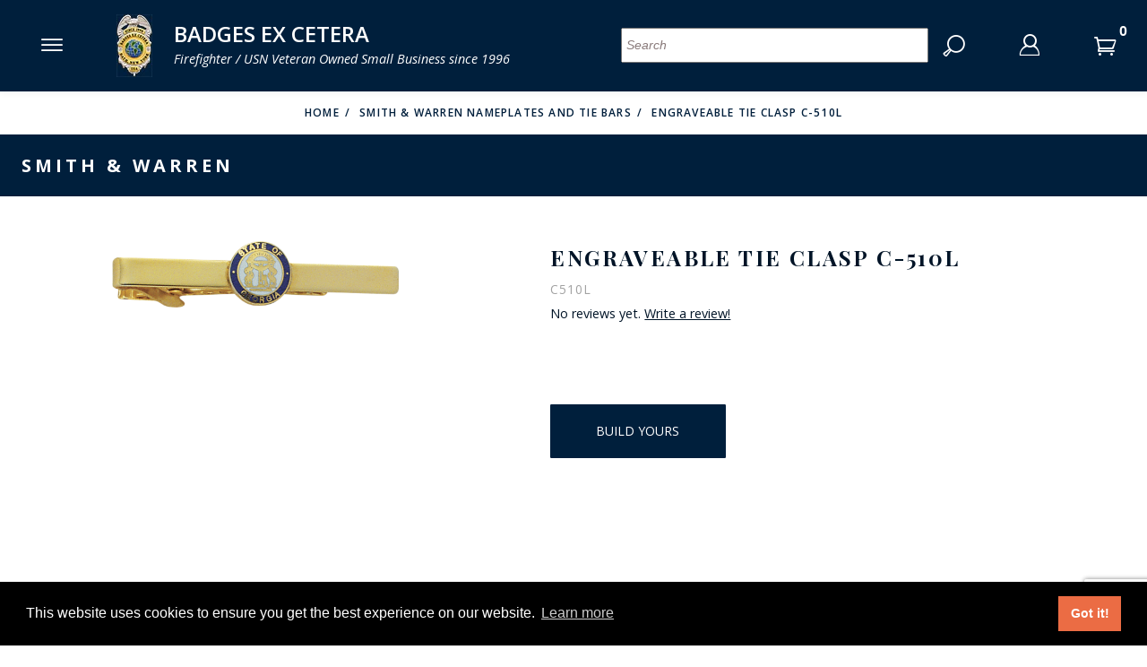

--- FILE ---
content_type: text/html; charset=utf-8
request_url: https://www.badges-etc.com/product/C510L.html
body_size: 17063
content:
<!DOCTYPE html><html lang="en" class="no-js fonts-loaded" xmlns:fb="http://ogp.me/ns/fb#"><head><title>Engraveable Tie Clasp C-510L: Badges Ex Cetera</title><meta property="og:title" content="Engraveable Tie Clasp C-510L"><meta property="og:type" content="product"><meta property="og:image" content="https://www.badges-etc.com/mm5/graphics/00000001/C510L.png"><meta property="og:url" content="https://www.badges-etc.com/product/C510L.html"><meta property="og:site_name" content="Badges Ex Cetera"><meta property="og:description" content="Check out the deal on Engraveable Tie Clasp C-510L at Badges Ex Cetera"><meta property="og:locale" content="en_US"><meta property="product:category" content="Smith & Warren Nameplates and tie bars" /><meta property="product:retailer_item_id" content="C510L" /> <meta property="product:price:currency" content="USD" /><meta property="product:condition" content="new" /><meta property="product:availability" content="in stock" /><meta property="product:price:amount" content="0" /><meta property="product:availability" content="in stock" /><meta name="twitter:card" content="summary_large_image"><meta name="twitter:site" content="@badgesetc"><meta name="twitter:creator" content="@badgesetc"><meta name="twitter:url" content="https://www.badges-etc.com/product/C510L.html"><meta name="twitter:title" content="Engraveable Tie Clasp C-510L"><meta name="twitter:description" content="Check out the deal on Engraveable Tie Clasp C-510L at Badges Ex Cetera"><meta name="twitter:image" content="https://www.badges-etc.com/mm5/graphics/00000001/C510L.png"><meta name="twitter:image:alt" content="Engraveable Tie Clasp C-510L"><script type="text/javascript">
var MMThemeBreakpoints =
[
{
"code":	"mobile",
"name":	"Mobile",
"start":	{
"unit": "px",
"value": ""
}
,
"end":	{
"unit": "em",
"value": "39.999"
}
}
,{
"code":	"tablet",
"name":	"Tablet",
"start":	{
"unit": "px",
"value": ""
}
,
"end":	{
"unit": "em",
"value": "59.999"
}
}
];
</script>
<script type="text/javascript">
var json_url = "https:\/\/www.badges-etc.com\/mm5\/json.mvc\u003F";
var json_nosessionurl = "https:\/\/www.badges-etc.com\/mm5\/json.mvc\u003F";
var Store_Code = "badges";
</script>
<script type="text/javascript" src="https://www.badges-etc.com/mm5/clientside.mvc?T=d91f3c4f&amp;Filename=ajax.js" integrity="sha512-hBYAAq3Edaymi0ELd4oY1JQXKed1b6ng0Ix9vNMtHrWb3FO0tDeoQ95Y/KM5z3XmxcibnvbVujqgLQn/gKBRhA==" crossorigin="anonymous"></script>
<script type="text/javascript" src="https://www.badges-etc.com/mm5/clientside.mvc?T=d91f3c4f&amp;Filename=runtime_ui.js" integrity="sha512-ZIZBhU8Ftvfk9pHoUdkXEXY8RZppw5nTJnFsMqX+3ViPliSA/Y5WRa+eK3vIHZQfqf3R/SXEVS1DJTjmKgVOOw==" crossorigin="anonymous"></script>
<script type="text/javascript" src="https://www.badges-etc.com/mm5/clientside.mvc?T=d91f3c4f&amp;Module_Code=cmp-cssui-searchfield&amp;Filename=runtime.js" integrity="sha512-GT3fQyjPOh3ZvhBeXjc3+okpwb4DpByCirgPrWz6TaihplxQROYh7ilw9bj4wu+hbLgToqAFQuw3SCRJjmGcGQ==" crossorigin="anonymous"></script>
<script type="text/javascript">
var MMSearchField_Search_URL_sep = "https:\/\/www.badges-etc.com\/SRCH.html\u003FSearch=";
(function( obj, eventType, fn )
{
if ( obj.addEventListener )
{
obj.addEventListener( eventType, fn, false );
}
else if ( obj.attachEvent )
{
obj.attachEvent( 'on' + eventType, fn );
}
})( window, 'mmsearchfield_override', function()
{
MMSearchField.prototype.onMenuAppendHeader = function (data) {var span;span = newElement('span', {'id':'dynSRCH_header', 'class': 'x-search-preview__entry'}, null, null);span.innerHTML = "";return span;};MMSearchField.prototype.onMenuAppendItem = function (data) {var span;span = newElement('span', {'class': 'x-search-preview__entry'}, null, null);span.innerHTML = data;return span;};MMSearchField.prototype.onMenuAppendStoreSearch = function (search_value) {var item;item = newElement('div', {'id':'dynSRCH_footer', 'class': 'x-search-preview__search-all'}, null, null);item.element_text = newTextNode('Click here to see all results for "' + search_value + '"', item);if(document.getElementById("dynSRCH_header") && document.getElementById("dynSRCH_categories")) {document.getElementById("dynSRCH_header").innerHTML = document.getElementById("dynSRCH_categories").innerHTML + '<div class="row dyn-ctgy-row--heading"><div class="column whole"><b>Products</b>:</div></div>';}return item;};MMSearchField.prototype.onFocus = function () {this.element_menu.classList.toggle('x-search-preview--open');};MMSearchField.prototype.onBlur = function () {this.element_menu.classList.toggle('x-search-preview--open');};
} );
</script>
<meta charset="utf-8"><meta http-equiv="X-UA-Compatible" content="IE=edge"><meta name="viewport" content="width=device-width, initial-scale=1"><base href="https://www.badges-etc.com/mm5/" /><link rel="canonical" href="https://www.badges-etc.com/product/C510L.html"><meta name="description" content="Smith &amp; Warren, Hook - Fast Specialties, Badges Ex cetera, Perfect Fit Shield Wallets Engraveable Tie Clasp C510L" />
<meta name="keywords" content="Engraveable Tie Clasp" />
<link rel="preconnect" href="https://fonts.gstatic.com" data-resource-group="header_init" data-resource-code="preconnect-google-fonts" /><link type="text/css" media="all" rel="stylesheet" href="https://fonts.googleapis.com/css?family=Open+Sans:400,400i,600,700|Playfair+Display:400,700&amp;display=swap" data-resource-group="header_init" data-resource-code="google-fonts" /><link rel="preconnect" href="https://connect.facebook.net" data-resource-group="header_init" data-resource-code="preconnect-facebook" /><link rel="preconnect" href="//www.google-analytics.com" data-resource-group="header_init" data-resource-code="preconnect-google-analytics" /><link href="themes/luxe/css/all.css?cssv=1662068948" rel="stylesheet" type="text/css" /><script>if (sessionStorage.fontsLoaded) {document.documentElement.classList.add('fonts-loaded');}window.addEventListener('DOMContentLoaded', function () {sessionStorage.setItem('continue_url', 'https://www.badges-etc.com/product/C510L.html');});</script><style type="text/css">#site-header-logo-container img {max-height:70px;height:70px;width:auto;max-width:inherit;}.ie11 .cmp-primary-navigation .off-canvas__content { flex-basis: calc(100vh - 6.5rem); }</style><!-- Facebook Pixel Code --><script>!function(f,b,e,v,n,t,s){if(f.fbq)return;n=f.fbq=function(){n.callMethod?n.callMethod.apply(n,arguments):n.queue.push(arguments)};if(!f._fbq)f._fbq=n;n.push=n;n.loaded=!0;n.version='2.0';n.queue=[];t=b.createElement(e);t.async=!0;t.src=v;s=b.getElementsByTagName(e)[0];s.parentNode.insertBefore(t,s)}(window, document,'script','https://connect.facebook.net/en_US/fbevents.js');fbq('init', '356415988237252');fbq('track', 'PageView');</script><!-- Google Tag Manager --><script>(function(w,d,s,l,i){w[l]=w[l]||[];w[l].push({'gtm.start':new Date().getTime(),event:'gtm.js'});var f=d.getElementsByTagName(s)[0],j=d.createElement(s),dl=l!='dataLayer'?'&l='+l:'';j.async=true;j.src='https://www.googletagmanager.com/gtm.js?id='+i+dl;f.parentNode.insertBefore(j,f);})(window,document,'script','dataLayer','GTM-WZRPNXV');</script><!-- End Google Tag Manager --><!-- Google Tag Manager - Data Layer --><script>window.dataLayer = window.dataLayer || []; window.dataLayer.push({'requestUri': '\/product\/C510L.html','canonicalUri': '\/product\/C510L.html','refererUri': '','pageCode': 'PROD_SW','pageType': 'other','pageName': 'Smith \u0026 Warren','basketId': 'provisional','categoryCode': 'SMITH_WARREN_NAMEPLATES_TIE','categoryName': 'Smith \u0026 Warren Nameplates and tie bars','productCode': 'C510L','checkoutStep': ''});window.dataLayer.push({'event': 'view_item','ecommerce': {'items': [{'item_name': 'Engraveable Tie Clasp C-510L','item_id': 'C510L','price': '0','quantity': '1','currency': 'USD','item_category': 'Smith \u0026 Warren Nameplates and tie bars'}]}});</script>
<link type="text/css" media="all" rel="stylesheet" integrity="sha256-lWOXBr8vqpiy3pliCN1FmPIYkHdcr8Y0nc2BRMranrA= sha384-0K5gx4GPe3B0+RaqthenpKbJBAscHbhUuTd+ZmjJoHkRs98Ms3Pm2S4BvJqkmBdh sha512-wrhf+QxqNNvI+O73Y1XxplLd/Bt2GG2kDlyCGfeByKkupyZlAKZKAHXE2TM9/awtFar6eWl+W9hNO6Mz2QrA6Q==" crossorigin="anonymous" href="https://www.badges-etc.com/mm5/json.mvc?Store_Code=badges&amp;Function=CSSResource_Output&amp;CSSResource_Code=mm-theme-styles&T=f45de5a6" data-resource-group="modules" data-resource-code="mm-theme-styles" /><script type="text/javascript" data-resource-group="modules" data-resource-code="recaptcha_v3">
(() =>
{
var script;
script	= document.createElement( 'script' );
script.src	= 'https://www.google.com/recaptcha/api.js?render=6LciIUcqAAAAAAkwp1Z6jecmkdzsqZAlV7FpPhVz';
document.documentElement.appendChild( script );
} )();
document.addEventListener( 'DOMContentLoaded', () =>
{
var form, element, elements, form_lookup;
form_lookup = new Array();
elements = document.querySelectorAll( 'form input\u005Bname\u003D\"Action\"\u005D\u005Bvalue\u003D\"ICST\"\u005D' )
for ( element of elements )
{
if ( element instanceof HTMLFormElement )	form = element;
else if ( element.form instanceof HTMLFormElement )	form = element.form;
else
{
form = null;
while ( element )
{
if ( element instanceof HTMLFormElement )
{
form = element;
break;
}
element = element.parentNode;
}
}
if ( form && ( form_lookup.indexOf( form ) === -1 ) )
{
form_lookup.push( form );
new Miva_reCAPTCHAv3_FormSubmitListener( form, 'customer_account_create' );
}
}
elements = document.querySelectorAll( 'form input\u005Bname\u003D\"Action\"\u005D\u005Bvalue\u003D\"ICSQ\"\u005D, form input\u005Bname\u003D\"Action\"\u005D\u005Bvalue\u005E\u003D\"ICSQ,\"\u005D' )
for ( element of elements )
{
if ( element instanceof HTMLFormElement )	form = element;
else if ( element.form instanceof HTMLFormElement )	form = element.form;
else
{
form = null;
while ( element )
{
if ( element instanceof HTMLFormElement )
{
form = element;
break;
}
element = element.parentNode;
}
}
if ( form && ( form_lookup.indexOf( form ) === -1 ) )
{
form_lookup.push( form );
new Miva_reCAPTCHAv3_FormSubmitListener( form, 'customer_account_quick_create' );
}
}
elements = document.querySelectorAll( 'form input\u005Bname\u003D\"Action\"\u005D\u005Bvalue\u003D\"IAFL\"\u005D' )
for ( element of elements )
{
if ( element instanceof HTMLFormElement )	form = element;
else if ( element.form instanceof HTMLFormElement )	form = element.form;
else
{
form = null;
while ( element )
{
if ( element instanceof HTMLFormElement )
{
form = element;
break;
}
element = element.parentNode;
}
}
if ( form && ( form_lookup.indexOf( form ) === -1 ) )
{
form_lookup.push( form );
new Miva_reCAPTCHAv3_FormSubmitListener( form, 'affiliate_account_create' );
}
}
elements = document.querySelectorAll( 'form input\u005Bname\u003D\"Action\"\u005D\u005Bvalue\u003D\"GDCTUS\"\u005D' )
for ( element of elements )
{
if ( element instanceof HTMLFormElement )	form = element;
else if ( element.form instanceof HTMLFormElement )	form = element.form;
else
{
form = null;
while ( element )
{
if ( element instanceof HTMLFormElement )
{
form = element;
break;
}
element = element.parentNode;
}
}
if ( form && ( form_lookup.indexOf( form ) === -1 ) )
{
form_lookup.push( form );
new Miva_reCAPTCHAv3_FormSubmitListener( form, 'send_contact_email' );
}
}
} );
class Miva_reCAPTCHAv3_FormSubmitListener
{
#form;
#submitting;
#event_submit;
#original_submit;
#recaptcha_action;
#event_fallback_submit;
constructor( form, recaptcha_action )
{
this.#form	= form;
this.#submitting	= false;
this.#original_submit	= form.submit;
this.#recaptcha_action	= recaptcha_action;
this.#event_fallback_submit	= () => { this.#form.submit(); };
this.#event_submit	= ( e ) =>
{
e.stopImmediatePropagation();
e.preventDefault();
//
// Trigger overwritten submit to build reCAPTCHAv3 response, where the original
// form submit will be restored in the callback and the "submit" listener removed.
//
this.#form.submit();
}
this.#form.submit	= () =>
{
if ( this.#submitting )
{
return;
}
this.#submitting = true;
Miva_reCAPTCHAv3_Submit( this.#recaptcha_action, ( token ) =>
{
var input_response;
this.#submitting	= false;
input_response	= document.createElement( 'input' );
input_response.type	= 'hidden';
input_response.name	= 'reCAPTCHAv3_Response';
input_response.value	= token;
this.#form.submit	= this.#original_submit;
this.#form.removeEventListener( 'submit', this.#event_submit, { capture: true } );
this.#form.appendChild( input_response );
if ( this.#form.requestSubmit )
{
this.#form.requestSubmit();
}
else
{
this.#form.addEventListener( 'submit', this.#event_fallback_submit );
this.#form.dispatchEvent( new Event( 'submit', { bubbles: true, cancelable: true } ) );
this.#form.removeEventListener( 'submit', this.#event_fallback_submit );
}
} );
};
this.#form.addEventListener( 'submit', this.#event_submit, { capture: true } );
}
}
function Miva_reCAPTCHAv3_Submit( recaptcha_action, callback )
{
try
{
grecaptcha.ready( () => {
try
{
grecaptcha.execute( '6LciIUcqAAAAAAkwp1Z6jecmkdzsqZAlV7FpPhVz', { action: recaptcha_action } ).then( ( token ) => {
callback( token );
} );
}
catch ( e )
{
setTimeout( () => callback( 'recaptcha failed' ) );
}
} );
}
catch ( e )
{
setTimeout( () => callback( 'recaptcha failed' ) );
}
}
</script><script type="text/javascript" data-resource-group="head_tag" data-resource-code="settings">/*** Theme Path including Branch folder*/theme_path = 'themes/luxe/';(mivaJS => {mivaJS.branchTemplateFolder = '';mivaJS.MivaVersion = '10.13.02';mivaJS.ReadyTheme = theme_path.split('/').reverse()[1];mivaJS.ReadyThemeVersion = '0.1.00';mivaJS.Store_Code = 'badges';mivaJS.Product_Code = 'C510L';mivaJS.Product_ID = '682';mivaJS.Category_Code = 'SMITH_WARREN_NAMEPLATES_TIE';mivaJS.Category_ID = '307';mivaJS.Customer_Login = '';mivaJS.Page = 'PROD_SW';mivaJS.BASK_URI = 'https://www.badges-etc.com/BASK.html';mivaJS.CHECKOUT_URI = 'https://www.badges-etc.com/OINF.html';mivaJS.Screen = 'PROD';mivaJS.Secure_sessionurl = 'https:\/\/www.badges-etc.com\/mm5\/merchant.mvc\u003F';mivaJS.GDisTestUser = false;mivaJS.miniBasket = {closeOnBackground: true,closeOnEsc: true,use: true};mivaJS.showPassword = {useIcon: true};})(window.mivaJS || (window.mivaJS = {}));</script><script type="text/javascript" src="https://www.badges-etc.com/mm5/clientside.mvc?T=d91f3c4f&amp;Filename=runtime.js" integrity="sha512-EiU7WIxWkagpQnQdiP517qf12PSFAddgl4rw2GQi8wZOt6BLZjZIAiX4R53VP0ePnkTricjSB7Edt1Bef74vyg==" crossorigin="anonymous"></script><script type="text/javascript" src="https://www.badges-etc.com/mm5/clientside.mvc?T=d91f3c4f&amp;Filename=MivaEvents.js" integrity="sha512-bmgSupmJLB7km5aCuKy2K7B8M09MkqICKWkc+0w/Oex2AJv3EIoOyNPx3f/zwF0PZTuNVaN9ZFTvRsCdiz9XRA==" crossorigin="anonymous"></script><script type="text/javascript" src="https://www.badges-etc.com/mm5/clientside.mvc?T=d91f3c4f&amp;Filename=AttributeMachine.js" integrity="sha512-e2qSTe38L8wIQn4VVmCXg72J5IKMG11e3c1u423hqfBc6VT0zY/aG1c//K/UjMA6o0xmTAyxRmPOfEUlOFFddQ==" crossorigin="anonymous"></script><script>AttributeMachine.prototype.Generate_Discount = function (discount) {var discount_div;discount_div = document.createElement('div');discount_div.innerHTML = discount.descrip + ': ' + discount.formatted_discount;return discount_div;};AttributeMachine.prototype.Generate_Swatch = function (product_code, attribute, option) {var swatch = document.createElement('li'),img = document.createElement('img');console.log('attr', attribute);img.src = option.image;img.setAttribute('alt', option.prompt);img.setAttribute('title', option.prompt);swatch.setAttribute('data-code', option.code);swatch.setAttribute('data-color', option.prompt);swatch.appendChild(img);return swatch;};AttributeMachine.prototype.Swatch_Click = function(input, attribute, option) {var i,swatchNameElement = document.querySelector('[data-hook="swatch-name"]');for (i = 0; i < input.select.options.length; i++) {if (input.select.options[i].value == option.code) {input.select.selectedIndex = i;}}if (attribute.inventory) {this.Attribute_Changed(input);}swatchNameElement.innerHTML = option.prompt;};</script><script type="text/javascript" src="https://www.badges-etc.com/mm5/clientside.mvc?T=d91f3c4f&amp;Filename=ImageMachine.js" integrity="sha512-luSn6atUPOw8U8HPV927zNVkcbbDcvbAlaSh/MEWznSCrOzPC2iQVeXSwLabEEn43FBmR6lKN0jhsWKmJR4n1Q==" crossorigin="anonymous"></script><script>(function () {/*** This is a 'CustomEvent()' polyfill for IE 9-11 to generate the proper thumbnails.* https://developer.mozilla.org/en-US/docs/Web/API/CustomEvent/CustomEvent*/if (typeof window.CustomEvent === "function") return false;function CustomEvent(event, params) {params = params || {bubbles: false, cancelable: false, detail: undefined};var evt = document.createEvent('CustomEvent');evt.initCustomEvent(event, params.bubbles, params.cancelable, params.detail);return evt;}CustomEvent.prototype = window.Event.prototype;window.CustomEvent = CustomEvent;})();var gallery = [],thumbnailIndex = 0;generate_thumbnail_event = new CustomEvent('ImageMachine_Generate_Thumbnail');ImageMachine.prototype.ImageMachine_Generate_Thumbnail = function (thumbnail_image, main_image, closeup_image, type_code) {var thumbnail,img;thumbnail = document.createElement('div');thumbnail.className = 'thumbnail-img-wrap';thumbnail.setAttribute('data-index', thumbnailIndex++);if (typeof(thumbnail_image) == 'string' && thumbnail_image.length > 0) {img = document.createElement('img');img.src = thumbnail_image; img.title = "Click to see this image";thumbnail.appendChild(img);};var gallery_image = (typeof(closeup_image) == 'string' && closeup_image.length > 0) ? closeup_image : main_image;gallery.push({src: gallery_image,title: 'Engraveable Tie Clasp C-510L'});document.dispatchEvent(generate_thumbnail_event);return thumbnail;};</script><style type="text/css">.prod_sw .cmp-product-purchase__attributes input[type="radio"] {display: unset !important;}.prod_sw [data-attribute_template_code='Wallets'] .__radio-input{display: unset;transform: scale(1.33);}.prod_sw [data-attribute_template_code='Wallets'] label.__radio-label,.prod_sw [data-attribute_template_code='Wallets'] label.font--uppercase.input--font-small.input--medium.one-fourth {min-width:48%;max-width:48%;width:48%;margin:0 0 1.5rem 0 !important;display:inline-block;padding:8px !important;border: 1px solid #001f3c;border-radius: 6px; background: #f5f3f3;}.prod_sw [data-attribute_template_code='Wallets'] .__radio-btn{display: block;}.prod_sw [data-attribute_template_code='Wallets'] .__radio-btn .__radio-btn-image {transition: all 0.2s ease;}.prod_sw [data-attribute_template_code='Wallets'] .__radio-btn:hover .__radio-btn-image {transform: scale(1.05);}.prod_sw [data-attribute_template_code='Wallets'] .__radio-btn-price {display: block;color: red;font-size: 0.938rem;}@media screen and (min-width: 40em) {.prod_sw [data-attribute_template_code='Wallets'] label.__radio-label,.prod_sw [data-attribute_template_code='Wallets'] label.font--uppercase.input--font-small.input--medium.one-fourth {min-width:32%;max-width:32%;width:32%;}}</style></head><body data-pgtmplcode="PROD_SW" data-pcode="C510L" data-pid="682" id="js-PROD" class="t-product-page prod_sw C510L"><!-- Facebook NoScript Pixel Code --><noscript><img height="1" width="1" style="display:none" src="https://www.facebook.com/tr?id=356415988237252&ev=PageView&noscript=1"/></noscript><!-- Google Tag Manager (noscript) --><noscript><iframe src="https://www.googletagmanager.com/ns.html?id=GTM-WZRPNXV" height="0" width="0" style="display:none;visibility:hidden"></iframe></noscript><script id="global_jQuery_CDN" type="text/javascript" src="https://ajax.googleapis.com/ajax/libs/jquery/3.4.1/jquery.min.js"></script><!--[if lt IE 10]> <p class="message message--info message--update-browser"><a href="#" class="message__close" data-hook="message__close">&times;</a>You are using an <strong>outdated</strong> browser.<br />Please <a href="http://browsehappy.com/" target="_blank" rel="nofollow">upgrade your browser</a> to improve your experience.</p> <![endif]--><nav class="cmp-primary-navigation off-canvas" data-hook="cmp-primary-navigation off-canvas"><div class="bg--blue color--white font--uppercase off-canvas__wrap"><div class="off-canvas__header h-align-right"><button class="bg--transparent h-nb h-np off-canvas__close icon--cross" data-hook="close-off-canvas"></button></div><div class="off-canvas__content"><ul class="cmp-primary-navigation__menu" data-hook="cmp-primary-navigation__menu"><li class="cmp-primary-navigation__title"><span>Menu</span></li><li class="has-children" data-hook="has-child-menu"><a href="https://www.badges-etc.com/category/SMITH_WARREN.html" target="_self">Smith &amp; Warren</a><ul class="is-hidden"><li class="show-previous cmp-primary-navigation__title" data-hook="show-previous-menu"><span>Menu</span></li><li ><a href="https://www.badges-etc.com/category/Smith_Warren_USA_250th.html" target="_self">USA 250th Anniversary</a></li><li ><a href="https://www.badges-etc.com/category/Smith_Warren_9/11_25th_Anniversary.html" target="_self">9/11 25th Anniversary</a></li><li ><a href="https://www.badges-etc.com/category/Badge_Express.html" target="_self">Badge Express - 5 business day production</a></li><li ><a href="https://www.badges-etc.com/category/SW_NamePlate_Expree.html" target="_self">Nameplate Express - 3 business days</a></li><li ><a href="https://www.badges-etc.com/CUSTOM_BADGE.html" target="_self">Visual Badge Product Builder</a></li><li ><a href="https://www.badges-etc.com/flexible_badges.html" target="_self">Flex Badges</a></li><li class="has-children" data-hook="has-child-menu"><a href="https://www.badges-etc.com/category/SMITH_WARREN.html" target="_self">Badges - View All</a><ul class="is-hidden"><li class="show-previous cmp-primary-navigation__title" data-hook="show-previous-menu"><span>Menu</span></li><li><a href="https://www.badges-etc.com/category/Badge_Express.html" target="_self">Badge Express - 5 day production</a></li><li><a href="https://www.badges-etc.com/category/SMITH_WARREN_Sunburst.html" target="_self">Sunburst</a></li><li><a href="https://www.badges-etc.com/category/SMITH_WARREN_Shield_no_eagle.html" target="_self">Shield with no eagle</a></li><li>Fire &amp; Maltese Shields</li><li><a href="https://www.badges-etc.com/category/SMITH_WARREN_Shield_eagle_top.html" target="_self">Eagle topped shields</a></li><li><a href="https://www.badges-etc.com/category/SMITH_WARREN_Oval_Badges.html" target="_self">Oval</a></li><li><a href="https://www.badges-etc.com/category/SMITH_WARREN_Reversed_Panel_Badges.html" target="_self">Reversed Enamel Panel Badges</a></li><li><a href="https://www.badges-etc.com/category/SMITH_WARREN_Star_Badges.html" target="_self">Stars</a></li><li>Hat</li><li>Badge of Life</li><li><a href="https://www.badges-etc.com/category/SW_Weyhing_Brothers.html" target="_self">Weyhing Brothers</a></li><li>American Pride</li><li><a href="https://www.badges-etc.com/category/swfamilybadges.html" target="_self">Miniature - family badges</a></li><li>International</li><li>Memorial badges</li><li><a href="https://www.badges-etc.com/category/SMITH_WARREN_ORNAMENTS.html" target="_self">Family Ornament badges</a></li></ul></li><li ><a href="https://www.badges-etc.com/category/SMITH_WARREN_Pink_Badges.html" target="_self">Breast Cancer Awareness - Pink Badges</a></li><li ><a href="https://www.badges-etc.com/category/SMITH_WARREN_Blue_Badges.html" target="_self">Autism Awareness - Blue Badges</a></li><li class="has-children" data-hook="has-child-menu"><a href="https://www.badges-etc.com/category/Commendationbars_SW.html" target="_self">Service Award Bars</a><ul class="is-hidden"><li class="show-previous cmp-primary-navigation__title" data-hook="show-previous-menu"><span>Menu</span></li><li><a href="https://www.badges-etc.com/category/Commendationbars_SW.html" target="_self">Service Award Bars - 1 3/8&quot; slide holder</a></li><li><a href="https://www.badges-etc.com/category/Commendationbars_Enameled_SW.html" target="_self">Service Award Bars - 1 7/8&quot;</a></li><li><a href="https://www.badges-etc.com/category/Commendationbars_SW.html" target="_self">View All</a></li></ul></li><li ><a href="https://www.badges-etc.com/category/Commendationbars_Holders_SAB_SW.html" target="_self">Commendation Bars - 1 3/8&quot; slide holder</a></li><li ><a href="https://www.badges-etc.com/category/TV_REPLICA.html" target="_self">Replica Badges from TV Series</a></li><li ><a href="https://www.badges-etc.com/category/SMITH_WARREN_MEDALS.html" target="_self">Medals</a></li><li ><a href="merchant.mvc?Screen=custom_badge&amp;Store_Code=badges" target="_self">Collar Insignia</a></li><li ><a href="https://www.badges-etc.com/category/SMITH_WARREN_NAMEPLATES_TIE.html" target="_self">Nameplates &amp; Tie Bars</a></li><li ><a href="https://www.badges-etc.com/CUSTOM_BADGE.html" target="_self">Awards</a></li><li ><a href="https://www.badges-etc.com/category/COVID19_SW.html" target="_self">COVID-19 products</a></li><li ><a href="https://www.badges-etc.com/category/SMITH_WARREN_september911.html" target="_self">9-11 - 20th Anniversary Remembrance Collection</a></li><li ><a href="https://www.badges-etc.com/category/SMITH_WARREN.html" target="_self">View All Smith &amp; Warren Products</a></li><li ><a href="https://www.smithwarren.com/warranty" target="_blank">Smith &amp; Warren Warranty Explained</a></li><li ><a href="https://www.badges-etc.com/CATALOGS_SW.html" target="_self">Catalogs</a></li><li ><a href="https://www.badges-etc.com/product/GiftCertificate.html" target="_self">Gift Certificate</a></li><li >Badge Studio - custom design service</li></ul></li><li class="has-children" data-hook="has-child-menu"><a href="https://www.badges-etc.com/category/HOOK_FAST.html" target="_self">Hook Fast Specialties</a><ul class="is-hidden"><li class="show-previous cmp-primary-navigation__title" data-hook="show-previous-menu"><span>Menu</span></li><li ><a href="https://www.badges-etc.com/category/HOOK_FAST.html" target="_self">View All Hook - Fast Products</a></li><li ><a href="https://www.badges-etc.com/HOOKFAST-Design-A-Badge.html" target="_self">Hook Fast Specialties Product Builder</a></li><li ><a href="https://www.badges-etc.com/product/GiftCertificate.html" target="_self">Gift Certificate</a></li><li ><a href="https://www.badges-etc.com/category/Quick_Ship_HF.html" target="_self">Quick Ship Program</a></li><li class="has-children" data-hook="has-child-menu"><a href="https://www.badges-etc.com/category/badges.html" target="_self">Badges</a><ul class="is-hidden"><li class="show-previous cmp-primary-navigation__title" data-hook="show-previous-menu"><span>Menu</span></li><li><a href="https://www.badges-etc.com/category/b-eagles.html" target="_self">Shield</a></li><li><a href="https://www.badges-etc.com/category/maltesecross.html" target="_self">Maltese Cross</a></li><li><a href="https://www.badges-etc.com/category/HF_Star_Badges.html" target="_self">Star</a></li><li><a href="https://www.badges-etc.com/category/b-oval.html" target="_self">Round &amp; Oval</a></li><li><a href="https://www.badges-etc.com/category/HF_Transportation_Badges.html" target="_self">Transportation</a></li><li><a href="https://www.badges-etc.com/category/HF_Mini_Family.html" target="_self">Miniature &amp; Family</a></li><li><a href="https://www.badges-etc.com/category/QS_Stock_Badges.html" target="_self">Stock</a></li></ul></li><li class="has-children" data-hook="has-child-menu"><a href="https://www.badges-etc.com/category/HF_NamePlates.html" target="_self">Name Plates</a><ul class="is-hidden"><li class="show-previous cmp-primary-navigation__title" data-hook="show-previous-menu"><span>Menu</span></li><li><a href="https://www.badges-etc.com/category/HF_NamePlates.html" target="_self">All nameplates</a></li></ul></li><li ><a href="https://www.badges-etc.com/category/Commendationbars_HF.html" target="_self">Commendation Bars</a></li><li class="has-children" data-hook="has-child-menu"><a href="https://www.badges-etc.com/category/emblems.html" target="_self">Collar Ornaments / Insignia</a><ul class="is-hidden"><li class="show-previous cmp-primary-navigation__title" data-hook="show-previous-menu"><span>Menu</span></li></ul></li><li class="has-children" data-hook="has-child-menu"><a href="https://www.badges-etc.com/category/Commendationbars_HF.html" target="_self">Rank Insignia</a><ul class="is-hidden"><li class="show-previous cmp-primary-navigation__title" data-hook="show-previous-menu"><span>Menu</span></li></ul></li><li ><a href="https://www.badges-etc.com/category/gm-tieclasps.html" target="_self">Tie Clasp</a></li><li ><a href="https://www.badges-etc.com/CATALOGS_HF.html" target="_self">Catalogs &amp; Price List</a></li></ul></li><li class="has-children" data-hook="has-child-menu"><a href="https://www.badges-etc.com/category/VH_BLACKINTON.html" target="_self">VH Blackinton</a><ul class="is-hidden"><li class="show-previous cmp-primary-navigation__title" data-hook="show-previous-menu"><span>Menu</span></li><li ><a href="https://www.badges-etc.com/category/VH_BLACKINTON.html" target="_self">View All Blackinton products</a></li><li ><a href="https://www.badges-etc.com/product/GiftCertificate.html" target="_self">Gift Certificate</a></li><li ><a href="https://www.badges-etc.com/category/VHB_Awareness_Unlimited_Coloring.html" target="_self">Awareness Unlimited Coloring Badges</a></li><li class="has-children" data-hook="has-child-menu"><a href="https://www.badges-etc.com/category/VHB_FlexBadge.html" target="_self">Flex Badge</a><ul class="is-hidden"><li class="show-previous cmp-primary-navigation__title" data-hook="show-previous-menu"><span>Menu</span></li><li><a href="https://www.badges-etc.com/category/VHB_FlexBadge_Shield.html" target="_self">Flex Badge Shield</a></li><li><a href="https://www.badges-etc.com/category/VHB_FlexBadge_Oval.html" target="_self">Flex Badge Oval</a></li><li><a href="https://www.badges-etc.com/category/VHB_FlexBadge_Stars.html" target="_self">Flex Badge Stars</a></li><li><a href="https://www.badges-etc.com/category/VHB_FlexBadge_Maltese_Cross.html" target="_self">Flex Badge Maltese Cross</a></li><li><a href="https://www.badges-etc.com/category/VHB_Flex_Name_Bars.html" target="_self">Flex Name Bars</a></li><li><a href="https://www.badges-etc.com/category/VHB_Flex_Name_Bars.html" target="_self">Flex Flags</a></li><li><a href="https://www.badges-etc.com/category/VHB_FlexBadge.html" target="_self">Flex Badge - View All</a></li></ul></li><li class="has-children" data-hook="has-child-menu"><a href="https://www.badges-etc.com/category/VH_BLACKINTON.html" target="_self">Badges - View All</a><ul class="is-hidden"><li class="show-previous cmp-primary-navigation__title" data-hook="show-previous-menu"><span>Menu</span></li><li><a href="https://www.badges-etc.com/category/VHB-Badge-Quick_Ship.html" target="_self">Quick Ship badges</a></li><li><a href="https://www.badges-etc.com/category/VHB-Badge-with-eagle.html" target="_self">Badges with eagles</a></li><li><a href="https://www.badges-etc.com/category/VHB-Badge-Oval.html" target="_self">Oval badges</a></li><li><a href="https://www.badges-etc.com/category/VHB-Badge-without-eagle.html" target="_self">Badges without eagles</a></li><li><a href="https://www.badges-etc.com/category/VHB-Badge-5_pt_star.html" target="_self">5-point star badges</a></li><li><a href="https://www.badges-etc.com/category/VHB-Badge-7_8_point_star.html" target="_self">7 &amp; 8 point star badges</a></li><li><a href="https://www.badges-etc.com/category/VHB-Badge-Maltese_Cross.html" target="_self">Maltese cross badges</a></li><li><a href="https://www.badges-etc.com/category/VHB-Badge-Cancer_Awareness.html" target="_self">Pink badges</a></li><li><a href="https://www.badges-etc.com/category/VHB-StockBadges.html" target="_self">In - Stock badges</a></li><li><a href="https://www.badges-etc.com/category/VHB-Badge-Miniature.html" target="_self">Mini badges</a></li><li><a href="https://www.badges-etc.com/category/VHB-Badge-Hat_Cap.html" target="_self">Hat &amp; Cap badges</a></li></ul></li><li class="has-children" data-hook="has-child-menu"><a href="https://www.badges-etc.com/category/VH_BLACKINTON_INSTOCK_PRODUCTS.html" target="_self">In- Stock Products</a><ul class="is-hidden"><li class="show-previous cmp-primary-navigation__title" data-hook="show-previous-menu"><span>Menu</span></li><li><a href="https://www.badges-etc.com/category/VHB-StockBadges.html" target="_self">In stock badges</a></li><li><a href="https://www.badges-etc.com/category/VHB-StockCollar.html" target="_self">In - Stock Insignia</a></li><li><a href="https://www.badges-etc.com/category/VHB-Rank_Stock.html" target="_self">In - Stock Rank Insignia</a></li><li><a href="https://www.badges-etc.com/category/VHB-StockCombar.html" target="_self">In - Stock Commendation bars</a></li><li><a href="https://www.badges-etc.com/category/VHB-StockLANCombos.html" target="_self">In - Stock Letter combos</a></li><li><a href="https://www.badges-etc.com/category/VHB-StockTie.html" target="_self">In - Stock Tie bars / tie tacs</a></li><li><a href="https://www.badges-etc.com/category/VHB-StockMisc.html" target="_self">In - Stock gift items</a></li></ul></li><li class="has-children" data-hook="has-child-menu"><a href="https://www.badges-etc.com/category/VHB-Combar.html" target="_self">Commendation Bars</a><ul class="is-hidden"><li class="show-previous cmp-primary-navigation__title" data-hook="show-previous-menu"><span>Menu</span></li><li><a href="https://www.badges-etc.com/category/VH_BLACKINTON_ENAMELED_BARS.html" target="_self">Enameled bars</a></li><li><a href="https://www.badges-etc.com/category/VH_BLACKINTON_CAB_BARS.html" target="_self">CAB Slide bars</a></li><li><a href="https://www.badges-etc.com/category/VH_BLACKINTON_ENGRAVED_BARS.html" target="_self">Engraved bars</a></li><li><a href="https://www.badges-etc.com/category/VHB-StockCombar.html" target="_self">In - stock bars</a></li><li><a href="https://www.badges-etc.com/category/VH_BLACKINTON_CLOTH_BARS.html" target="_self">Cloth ribbons</a></li><li><a href="https://www.badges-etc.com/category/VH_BLACKINTON_RECOGNITION_AWARDS.html" target="_self">Recognition bars</a></li><li><a href="https://www.badges-etc.com/category/VHB-HandgunBars.html" target="_self">Handgun title Bars</a></li><li><a href="https://www.badges-etc.com/category/VHB-InstructorBars.html" target="_self">Instructor title Bars</a></li><li><a href="https://www.badges-etc.com/category/VHB-PistolBars.html" target="_self">Pistol title bars</a></li><li><a href="https://www.badges-etc.com/category/VHB-RevolverBars.html" target="_self">Revolver title bars</a></li><li><a href="https://www.badges-etc.com/category/VHB-SharpshooterBars.html" target="_self">Sharpshooter title Bars</a></li><li><a href="https://www.badges-etc.com/category/VHB-ShotgunBars.html" target="_self">Shotgun title Bars</a></li><li><a href="https://www.badges-etc.com/category/VHB-MiscBars.html" target="_self">Misc title Bars</a></li></ul></li><li ><a href="https://www.badges-etc.com/category/VH_BLACKINTON.html" target="_self">Insignia</a></li><li ><a href="https://www.badges-etc.com/category/VHB-Leather.html" target="_self">Strong Leather</a></li><li ><a href="https://www.badges-etc.com/category/VHB-Nameplates.html" target="_self">Name Bars</a></li><li ><a href="https://www.badges-etc.com/category/VHB-Medals.html" target="_self">Medals</a></li><li ><a href="https://www.badges-etc.com/category/VHB_BLACKINTON_ACCESSORIES_GIFTS.html" target="_self">Accessories &amp; Gift products</a></li><li ><a href="https://www.badges-etc.com/category/VHB_BLACKINTON_REGALIA.html" target="_self">Fraternal Regalia products</a></li><li ><a href="https://www2.blackinton.com/warranty/" target="_blank">VH Blackinton warranty Explained</a></li></ul></li><li class="has-children" data-hook="has-child-menu"><a href="https://www.badges-etc.com/category/PF_DK.html" target="_self">Perfect Fit / D&amp;K Leather</a><ul class="is-hidden"><li class="show-previous cmp-primary-navigation__title" data-hook="show-previous-menu"><span>Menu</span></li><li ><a href="https://www.badges-etc.com/category/PF_DK.html" target="_self">View All</a></li><li ><a href="https://www.badges-etc.com/product/GiftCertificate.html" target="_self">Gift Certificate</a></li><li ><a href="https://www.badges-etc.com/category/PF_DK_ID_WALLETS.html" target="_self">Badge / ID Wallets</a></li><li ><a href="https://www.badges-etc.com/category/PF_DK_BadgeIDCases.html" target="_self">Badge / ID Cases</a></li><li ><a href="https://www.badges-etc.com/category/PF_DK_FLIP_OUT.html" target="_self">Badge / ID Flip Out Cases</a></li><li ><a href="https://www.badges-etc.com/category/PF_DK_DOUBLE_ID_CASES.html" target="_self">Badge &amp; Double ID Cases</a></li><li ><a href="https://www.badges-etc.com/category/PF_DK_BELT_NECK.html" target="_self">Belt Clip &amp; Around-Neck</a></li><li ><a href="https://www.badges-etc.com/category/PF_DK_BELTS.html" target="_self">Duty Belts</a></li><li ><a href="https://www.badges-etc.com/category/PF_DK_BELTS.html" target="_self">Garrison Belts</a></li><li ><a href="https://www.badges-etc.com/category/PF_DK_KEY_HOLDERS.html" target="_self">Key Holders</a></li><li ><a href="https://www.badges-etc.com/category/PF_DK_FLASHLIGHT_DEFENSE_HOLDERS.html" target="_self">Flashlight Holders</a></li><li ><a href="https://www.badges-etc.com/category/PF_DK_FLASHLIGHT_DEFENSE_HOLDERS.html" target="_self">Flashlight &amp; Defense Spray Holders</a></li><li ><a href="https://www.badges-etc.com/category/PF_DK_BATON_HOLDERS.html" target="_self">Baton Holders</a></li><li ><a href="https://www.badges-etc.com/category/PF_DK_HANDCUFF_HOLDERS.html" target="_self">Handcuff Holders</a></li><li ><a href="https://www.badges-etc.com/category/PF_DK_RADIO_HOLDERS.html" target="_self">Radio Holders</a></li><li ><a href="https://www.badges-etc.com/category/PF_DK_GLOVE_HOLDERS.html" target="_self">Glove Holders</a></li><li ><a href="https://www.badges-etc.com/category/PF_DK_ACCESSORIES.html" target="_self">Accessories</a></li><li ><a href="https://www.badges-etc.com/category/PF_DK_NYLON_DUTY.html" target="_self">Nylon Duty Belts</a></li><li ><a href="https://www.badges-etc.com/category/PF_DK_NYLON_DUTY.html" target="_self">Nylon Duty Items</a></li><li ><a href="https://www.badges-etc.com/category/PFGear_Bags.html" target="_self">Firefighter Gear</a></li><li ><a href="https://www.badges-etc.com/category/PFGear_Bags.html" target="_self">Gear Bags</a></li><li ><a href="https://www.badges-etc.com/category/PF_DK_ARMORFLEX_GLOVES.html" target="_self">Public Safety Gloves</a></li></ul></li><li ><a href="https://www.badges-etc.com/category/Strong_Leather.html" target="_self">Strong Leather</a></li><li class="has-children" data-hook="has-child-menu"><a href="https://www.badges-etc.com/category/Reeves.html" target="_self">Reeves Company</a><ul class="is-hidden"><li class="show-previous cmp-primary-navigation__title" data-hook="show-previous-menu"><span>Menu</span></li><li ><a href="https://www.badges-etc.com/category/Reeves.html" target="_self">View All</a></li><li ><a href="https://www.badges-etc.com/product/GiftCertificate.html" target="_self">Gift Certificate</a></li></ul></li><li ><a href="https://www.badges-etc.com/product/S561_COLAFD.html" target="_self">County of Los Angles Fire Badges</a></li><li ><a href="https://www.badges-etc.com/product/S561_COLAFD_Lifeguard.html" target="_self">County of Los Angeles Lifeguard badges</a></li><li ><a href="https://www.badges-etc.com/category/CCFR.html" target="_self">Corpus Christi Fire Department</a></li><li ><a href="https://www.badges-etc.com/category/e-government.html" target="_self">Government | Federal | Military</a></li><li class="has-children" data-hook="has-child-menu"><a href="https://www.badges-etc.com/category/e-government.html" target="_self">Replica / Duplicate badges</a><ul class="is-hidden"><li class="show-previous cmp-primary-navigation__title" data-hook="show-previous-menu"><span>Menu</span></li><li ><a href="https://www.badges-etc.com/product/S561_COLAFD.html" target="_self">CoLAFD badges</a></li><li ><a href="https://www.badges-etc.com/product/Emergency_51_174.html" target="_self">Emergency TV Series</a></li><li ><a href="https://www.badges-etc.com/product/Baywatch_Lifeguard.html" target="_self">Baywatch TV Series</a></li><li ><a href="https://www.badges-etc.com/product/Eureka_Sheriff.html" target="_self">Eureka Sheriff TV Series</a></li><li ><a href="https://www.badges-etc.com/product/Arcadia_Sheriff.html" target="_self">Arcadia TV Series</a></li><li ><a href="https://www.badges-etc.com/product/S130_Purgatory_Sheriff.html" target="_self">Purgatory TV Series</a></li></ul></li><li ><a href="https://www.badges-etc.com/product/GiftCertificate.html" target="_self">Gift Certificate</a></li><li ><a href="/blog" target="_blank">Blog</a></li></ul></div><ul class="off-canvas__footer cmp-primary-navigation__social"><li><a class="icon--facebook" href="https://www.facebook.com/badgesetc" title="Facebook" target="_blank"></a></li><li><a class="icon--twitter" href="https://www.twitter.com/badgesetc" title="Twitter" target="_blank"></a></li><li><a class="icon--instagram" href="https://www.instagram.com/badgesetc/" title="Instagram" target="_blank"></a></li></ul></div></nav><!-- end .cmp-primary-navigation --><div id="global_my_account" class="readytheme-contentsection">
<section class="cmp-my-account off-canvas" data-hook="cmp-my-account off-canvas"><div class="bg--blue color--white font--uppercase off-canvas__wrap off-canvas--right"><header class="off-canvas__header"><a style="flex-grow:1;" class="color--gray font--small font--uppercase no-decoration " data-hook="toggle-off-canvas" data-target="cmp-my-account" data-direction="right" href="https://www.badges-etc.com/LOGN.html">Log In</a><a style="flex-grow:1;" class="color--gray font--small font--uppercase no-decoration is--active" data-hook="toggle-off-canvas" data-target="cmp-mini-basket" data-direction="right" href="https://www.badges-etc.com/BASK.html">Cart</a><button style="flex-grow:1;" class="bg--transparent h-nb h-np off-canvas__close icon--cross" data-hook="close-off-canvas"><span class="h-visually-hidden">Close</span></button></header><div class="off-canvas__content"><form name="sidebar_login" role="form" method="post" action="https://www.badges-etc.com/ACLN.html" autocomplete="off"><div class="color--gray font--uppercase h-align-center">Log In</div><hr><input tabindex="-1" type="hidden" name="Action" value="LOGN" /><input tabindex="-1" type="hidden" name="from" value="sidebar_login" /><input tabindex="-1" type="hidden" name="nb" value="1" /><div class="cmp-my-account__form-row"><label for="lf_Customer_LoginEmail" class="h-visually-hidden">Enter your login email</label><input style="width:98%" class="font--uppercase input--large cmp-my-account__input" id="lf_Customer_LoginEmail" name="Customer_LoginEmail" type="email" value="" autocomplete="email" placeholder="Email" required></div><div class="cmp-my-account__form-row"><label for="lf_Customer_Password" class="h-visually-hidden">Enter your password</label><input style="width:98%" class="font--uppercase input--large cmp-my-account__input" id="lf_Customer_Password" name="Customer_Password" type="password" autocomplete="current-password" placeholder="Password" required></div><div class="cmp-my-account__form-row"><input type="submit" value="Log In" class="button button--block button--medium color--blue font--bold font--uppercase h-nb"></div><div class="cmp-my-account__form-row h-align-center"><a href="https://www.badges-etc.com/FPWD.html" title="Forgot your password? Click Here" class="color--gray font--italic font--small font--uppercase">Forgot Your Password?</a></div><div class="cmp-my-account__form-row"><a href="https://www.badges-etc.com/ACAD.html?from=sidebar_create&nb=1" target="_top" class="button button--block button--font-small button--hollow button--medium color--gray font--uppercase">Create An Account <span class="icon--arrow-right-long"></span></a></div></form></div></div></section></div>
<script>const GA_view_cart_minibask = new CustomEvent('GA_view_cart', {detail: {GA_version: '4'}});window.addEventListener('GA_view_cart', function () {// console.log('Minibasket!');window.dataLayer.push({'event': 'view_cart','basket': {'items': []}});
});</script><section class="cmp-mini-basket off-canvas" data-hook="cmp-mini-basket off-canvas"><div class="bg--blue color--white font--uppercase off-canvas__wrap off-canvas--right"><header class="off-canvas__header"><a style="flex-grow:1;" class="color--gray font--small font--uppercase no-decoration is--active" data-hook="toggle-off-canvas" data-target="cmp-my-account" data-direction="right" href="https://www.badges-etc.com/LOGN.html">Log In</a><a style="flex-grow:1;" class="color--gray font--small font--uppercase no-decoration" data-hook="toggle-off-canvas" data-target="cmp-mini-basket" data-direction="right" href="https://www.badges-etc.com/BASK.html">Cart</a><button style="flex-grow:1;" class="bg--transparent h-nb h-np off-canvas__close icon--cross" data-hook="close-off-canvas"><span class="h-visually-hidden">Close</span></button></header><div class="off-canvas__content" data-hook="cmp-mini-basket__content"><div class="cmp-mini-basket__line font--bold">Your Shopping Cart Is Empty</div></div><div class="off-canvas__footer"><div class="cmp-mini-basket__total"><span class="font--semibold font--uppercase"><span class="icon--cart-empty"> </span>Cart Total</span><span class="font--semibold" data-hook="cmp-mini-basket__subtotal"></span></div><div class="cmp-mini-basket__cta">	<button class="button button--medium cta-primary font--uppercase" data-hook="close-off-canvas" style="flex-basis: 100%; margin-top: 2em; flex-grow: 1;">Continue Shopping</button><a class="button button--medium cta-primary--invert font--semibold font--uppercase" href="https://www.badges-etc.com/BASK.html">Edit Cart / Checkout</a></div></div></div></section><!-- end .cmp-mini-basket --><div class="site-wrapper" data-hook="site-wrapper"><header class="site-header bg--gray" data-hook="site-header"><nav><ul class="site-header__navigation"><li class="site-header__menu-link"><button class="icon--menu" data-hook="toggle-off-canvas" data-target="cmp-primary-navigation"></button></li><li class="site-header__masthead"><div class="h-nm"><a href="https://www.badges-etc.com/" title="Badges Ex Cetera" rel="nofollow" style="display:flex; flex-direction:row; justify-content:flex-start; align-items:center;"><span id="site-header-logo-container" style="padding-right:1.5rem;"><img width="46" height="80" style="aspect-ratio: 46 / 80"  src="graphics/00000001/6/badges-etc-logo.jpg" id="js-company_logo_tn" class="t-company_logo_tn" title="Badges-Etc.com" alt="Badges-Etc.com" /></span><span style="flex-grow:1;"><div class="font--uppercase site-header__masthead-name">Badges Ex Cetera</div><small class="font--italic site-header__masthead-tagline">Firefighter / USN Veteran Owned Small Business since 1996</small></span></a></div></li><li class="site-header__search-link"><form name="header_search" id="js-header_search" method="get" action="https://www.badges-etc.com/SRCH.html" class="t-site-header__search-form" role="form"><input tabindex="-1" type="hidden" name="Store_Code" value="badges" /><input tabindex="-1" type="hidden" name="sort" value="id.desc"><input tabindex="-1" type="hidden" name="Category_Search" value="1"> <input tabindex="-1" type="hidden" name="customfield1" value="gender"><input tabindex="-1" type="hidden" name="customfield1" value="vendor"><input tabindex="-1" type="hidden" name="filter_cf1" value=""><span class="mm_searchfield_container"><input type="search" name="Search" placeholder="Search" class="mm_searchfield textfield t-site-header__search-input" data-mm_searchfield="Yes" data-mm_searchfield_id="c1b8cb36ed7161e118298a14c9c4bb19" value="" autocomplete="off" /><span class="mm_searchfield_menu" data-mm_searchfield_menu="Yes" data-mm_searchfield_id="c1b8cb36ed7161e118298a14c9c4bb19"></span></span><!-- <input type="search" name="Search" value="" placeholder="Search" class="t-site-header__search-input" /> --><button type="submit" class="icon--search t-site-header__search-go"><span class="h-visually-hidden">Search</span></button></form></li><li class="site-header__account-link"><a class="icon--user" data-hook="toggle-off-canvas" data-target="cmp-my-account" data-direction="right" href="https://www.badges-etc.com/LOGN.html"></a></li><li class="site-header__basket-link"><a class="icon--cart-empty" data-count="0" data-hook="cmp-mini-basket__link toggle-off-canvas" data-target="cmp-mini-basket" data-direction="right" href="https://www.badges-etc.com/BASK.html"></a></li><li class="site-header__secure-checkout"><span class="icon--secure"></span> Secure Checkout</li></ul><!-- end .site-header__navigation --></nav></header><!-- end .site-header --><main><nav class="cmp-breadcrumbs font--semibold font--uppercase"><ul><li><a href="https://www.badges-etc.com/" title="Home">Home</a></li><li><a href="https://www.badges-etc.com/category/SMITH_WARREN_NAMEPLATES_TIE.html" title="Smith & Warren Nameplates and tie bars">Smith & Warren Nameplates and tie bars</a></li><li><a href="https://www.badges-etc.com/product/C510L.html" title="Engraveable Tie Clasp C-510L">Engraveable Tie Clasp C-510L</a></li></ul></nav><!-- end .cmp-breadcrumbs --><section class="blk-page-title-wrap bg--blue" data-scroll><h1 class="blk-page-title color--white h-nm font--uppercase">Smith & Warren</h1></section><section class="row"><div class="column hdft-header"></div></section><section class="row"><div class="column prod-ctgy-hdft-header"></div></section><!-- Start: Google Rich Snippets --><div itemscope itemtype="https://schema.org/Product"><meta itemprop="name" content="Engraveable Tie Clasp C-510L" /><meta itemprop="productID" content="C510L" /><meta itemprop="image" content="https://www.badges-etc.com/mm5/graphics/00000001/C510L.png" /><meta itemprop="category" content="Smith &amp; Warren Nameplates and tie bars" /><meta itemprop="description" content="Engraveable Tie Clasp Style # C-510-LDimensions 2.25 x .50Smith &amp;amp; Warren / Everson Ross" /><meta itemprop="brand" content="Badges Ex Cetera" /><meta itemprop="sku" content="C510L" /><meta itemprop="mpn" content="C510L" /><div id="proddisplay" class="readytheme-contentsection">
<section class="cmp-product-layout mprod"><div class="cmp-product-details" data-scroll="lazyImage"><div class="cmp-processing bg--white" data-hook="product-details__purchase__processing"><span class="cmp-processing__indicator"></span></div><div class="cmp-product-imagery"><div id="js-inc-prod-badges" class="t-inc-prod-badges">
</div>
<div class="cmp-product-display-image"><span id="js-main-image-zoom" class="main-image" title="Click to zoom" data-index="0"><img src="graphics/en-US/cssui/blank.gif" alt="Engraveable Tie Clasp C-510L" id="js-main-image" data-image="graphics/00000001/C510L.png"></span><div class="prodimgs"><div id="js-thumbnails" class="thumbnails" data-hook="cmp-thumbnail-slider"></div></div></div><section class="cmp-product-information"><div class="bg--white"><label class="font--semibold font--uppercase">Description</label><div class="bg--silver"><div class="descrip prodg"><table border="0" cellpadding="0" cellspacing="0" width="100%" role="presentation"><tbody><tr><td style="text-align:left;"><div>Engraveable Tie Clasp Style # C-510-L<br></div><div>Dimensions 2.25" x .50"</div>Smith &amp; Warren / Everson Ross<br><div><br></div><div style="clear:both;"></div></td></tr></tbody></table><style type="text/css">/* GD Ticket: 33106392 */.x-prod-disclaimer {display:block;margin:0;padding:1rem 0;font-size:1rem;text-align:center;font-weight: normal;text-transform:none;line-height: 1.3;}.x-prod-disclaimer--text {font-size: 0.875rem;}/* GD Ticket: 34345759 */.x-volprice--dsp-discount-starts-at {color: #001f3c;font-weight: bold;font-size: 1rem;}.u-text-center {text-align: center;}</style><div class="x-prod-disclaimer"><span id="js-x-prod-disclaimer--item" class="x-prod-disclaimer--item">
<span class="x-prod-disclaimer--text">


* Item may be depicted smaller or larger than actual size. Image is for reference only; product details may vary.

</span>
</span>
</div></div></div></div></section> </div> <!-- end .cmp-product-information --><script type="text/javascript">var image_data682 = [
{
"type_code":	"main",
"image_data":
[
"graphics\/00000001\/C510L_540x125.png",
"",
"graphics\/00000001\/C510L.png"
]
}
]
var im682 = new ImageMachine( 'C510L', 0, 'js-main-image', 'js-thumbnails', 'js-closeup-container', 'js-closeup-image', 'js-closeup-close', '', 'B', 540, 705, 1, 'B', 960, 960, 1, 76, 130, 1, 'graphics\/00000001\/C510Lweb.jpg' );
im682.oninitialize( image_data682 );
</script><!-- end .cmp-product-imagery --><div class="cmp-product-purchase"><form id="js-purchase-product" data-hook="cmp-product-purchase" method="post" action="https://www.badges-etc.com/BASK.html"><input type="hidden" name="Old_Screen" value="PROD" /><input type="hidden" name="Old_Search" value="" /><input type="hidden" name="Action" value="ADPR" /><input type="hidden" name="Product_Code" value="C510L" data-hook="product-code" /><input type="hidden" name="Category_Code" value="SMITH_WARREN_NAMEPLATES_TIE" /><input type="hidden" name="Offset" value="" /><input type="hidden" name="AllOffset" value="" /><input type="hidden" name="CatListingOffset" value="" /><input type="hidden" name="RelatedOffset" value="" /><input type="hidden" name="SearchOffset" value="" /><input type="hidden" name="GA4_Product_Name" value="Engraveable Tie Clasp C-510L" /><input type="hidden" name="GA4_Product_Price" value="0" id="GA4_ATC_price" data-hook="GA4_ATC_price" /><div id="js-product-discounts"></div><h1 class="cmp-product-purchase__name font--bold font--uppercase h-align-left secondary-font">Engraveable Tie Clasp C-510L</h1><div data-for="pcode" class="prod-code align-left">C510L</div><div class="tgreviews"><div class="tgreviews-row"><div class="prodStarsContainer tgreviews__no-reviews"><div>No reviews yet. <a href="javascript://Reviews">Write a review!</a></div></div></div></div><div class="cmp-product-purchase__price h-align-left"><strong id="js-price-value" data-hook="product-details__price" content="0"></strong><style type="text/css">/* Attribute Machine adds $0 even if we start with it blank */#js-price-value { display:none !important; }</style><br></div><div id="js-swatches" class="cmp-product-purchase__swatch-attribute" data-hook="product-details__swatches"></div><div class="cmp-product-purchase__message" data-hook="product-details__purchase__message"></div><div class="cmp-product-purchase__options hide"><div class="cmp-product-purchase__attributes input-group__element"><input data-hook="product-attribute__count" type="hidden" name="Product_Attribute_Count" value="0"></div><!-- end .cmp-product-purchase__attributes --></div><div id="js-inc-prod-badges-helptext" class="clear"><div class="clear"></div></div><div class="clear"></div><div class="cmp-product-purchase__buttons"><div class="row whole build-btn"><!-- ANY COLOR --><a data-color="Any" href="https://www.badges-etc.com/CUSTOM_BADGE.html?b=C510L" class="button button--large bg--blue color--white font--uppercase visbad">Build Yours</a> </div></form></div><!-- end .cmp-product-purchase --></div><!-- end .cmp-product-details --></section><!-- end .cmp-product-layout -->
</div>
<script>if (typeof am682 !== 'undefined') {var attrMachCall = am682,attrPossible = amPossible682;};</script><div itemprop="offers" itemscope itemtype="https://schema.org/Offer"><meta itemprop="url" content="https://www.badges-etc.com/product/C510L.html"><meta itemprop="price" content="0" /><meta itemprop="priceCurrency" content="USD" /><meta itemprop="seller" content="Badges Ex Cetera" /><meta itemprop="itemCondition" content="https://schema.org/NewCondition" /><meta itemprop="availability" content="https://schema.org/InStock" /><meta itemprop="priceValidUntil" content="2026-02-20" /><div itemprop="hasMerchantReturnPolicy" itemtype="https://schema.org/MerchantReturnPolicy" itemscope><meta itemprop="returnPolicyCategory" content="https://schema.org/MerchantReturnNotPermitted" /><meta itemprop="merchantReturnLink" content="https://www.badges-etc.com/SARP.html" /></div></div><!-- End: Google Rich Snippets --><section class="cmp-product-list cmp-related-products" data-scroll="lazyImage"><div class="cmp-product-list__item cmp-product-list__header bg--blue color--silver"><header class="cmp-product-list__title font--uppercase secondary-font">Customers Who Viewed This Item Also Viewed</header></div><div class="cmp-product-list__item"><figure class="h-nm"><figcaption class="cmp-product-list__name h-align-right font--uppercase"><a data-mm-linktype="product-list-link" href="https://www.badges-etc.com/product/AC14.html"><span class="x-product-list__product-name">Fire Ax Tie Clasp AC14</span><span class="cmp-product-list__price"><strong>$0<sup>00</sup></strong></span></a></figcaption><div class="cmp-product-list__image h-align-center"><a data-mm-linktype="product-list-link" href="https://www.badges-etc.com/product/AC14.html" title="Fire Ax Tie Clasp AC14"><img data-src="graphics/00000001/AC14web_234x116.jpg" src="graphics/en-US/cssui/blank.gif" alt="Fire Ax Tie Clasp AC14" title="Fire Ax Tie Clasp AC14" width="234" height="116" style="aspect-ratio: 234 / 116" loading="lazy"></a></div></figure></div><div class="cmp-product-list__item"><figure class="h-nm"><figcaption class="cmp-product-list__name h-align-right font--uppercase"><a data-mm-linktype="product-list-link" href="https://www.badges-etc.com/product/AC13.html"><span class="x-product-list__product-name">Fire Ax Tie Clasp AC13</span><span class="cmp-product-list__price"><strong>$0<sup>00</sup></strong></span></a></figcaption><div class="cmp-product-list__image h-align-center"><a data-mm-linktype="product-list-link" href="https://www.badges-etc.com/product/AC13.html" title="Fire Ax Tie Clasp AC13"><img data-src="graphics/00000001/AC13web_234x116.jpg" src="graphics/en-US/cssui/blank.gif" alt="Fire Ax Tie Clasp AC13" title="Fire Ax Tie Clasp AC13" width="234" height="116" style="aspect-ratio: 234 / 116" loading="lazy"></a></div></figure></div><div class="cmp-product-list__item"><figure class="h-nm"><figcaption class="cmp-product-list__name h-align-right font--uppercase"><a data-mm-linktype="product-list-link" href="https://www.badges-etc.com/product/AC2P.html"><span class="x-product-list__product-name">Engraved Tie Clasp AC2P</span><span class="cmp-product-list__price"><strong>$0<sup>00</sup></strong></span></a></figcaption><div class="cmp-product-list__image h-align-center"><a data-mm-linktype="product-list-link" href="https://www.badges-etc.com/product/AC2P.html" title="Engraved Tie Clasp AC2P"><img data-src="graphics/00000001/AC2Pweb_234x102.jpg" src="graphics/en-US/cssui/blank.gif" alt="Engraved Tie Clasp AC2P" title="Engraved Tie Clasp AC2P" width="234" height="102" style="aspect-ratio: 234 / 102" loading="lazy"></a></div></figure></div><div class="cmp-product-list__item"><figure class="h-nm"><figcaption class="cmp-product-list__name h-align-right font--uppercase"><a data-mm-linktype="product-list-link" href="https://www.badges-etc.com/product/AC2T.html"><span class="x-product-list__product-name">Tie Tac AC2T</span><span class="cmp-product-list__price"><strong>$0<sup>00</sup></strong></span></a></figcaption><div class="cmp-product-list__image h-align-center"><a data-mm-linktype="product-list-link" href="https://www.badges-etc.com/product/AC2T.html" title="Tie Tac AC2T"><img data-src="graphics/00000001/AC2T_170x234.jpg" src="graphics/en-US/cssui/blank.gif" alt="Tie Tac AC2T" title="Tie Tac AC2T" width="170" height="234" style="aspect-ratio: 170 / 234" loading="lazy"></a></div></figure></div><div class="cmp-product-list__item"><figure class="h-nm"><figcaption class="cmp-product-list__name h-align-right font--uppercase"><a data-mm-linktype="product-list-link" href="https://www.badges-etc.com/product/AC3F.html"><span class="x-product-list__product-name">Fire Service Tie Tack AC3F</span><span class="cmp-product-list__price"><strong>$0<sup>00</sup></strong></span></a></figcaption><div class="cmp-product-list__image h-align-center"><a data-mm-linktype="product-list-link" href="https://www.badges-etc.com/product/AC3F.html" title="Fire Service Tie Tack AC3F"><img data-src="graphics/00000001/AC3FASSTCHIEF_208x234.jpg" src="graphics/en-US/cssui/blank.gif" alt="Fire Service Tie Tack AC3F" title="Fire Service Tie Tack AC3F" width="208" height="234" style="aspect-ratio: 208 / 234" loading="lazy"></a></div></figure></div><div class="cmp-product-list__item"><figure class="h-nm"><figcaption class="cmp-product-list__name h-align-right font--uppercase"><a data-mm-linktype="product-list-link" href="https://www.badges-etc.com/product/C503.html"><span class="x-product-list__product-name">Engraveable Tie Clasp C-503</span><span class="cmp-product-list__price"><strong>$0<sup>00</sup></strong></span></a></figcaption><div class="cmp-product-list__image h-align-center"><a data-mm-linktype="product-list-link" href="https://www.badges-etc.com/product/C503.html" title="Engraveable Tie Clasp C-503"><img data-src="graphics/00000001/C503lg.jpg" src="graphics/en-US/cssui/blank.gif" alt="Engraveable Tie Clasp C-503" title="Engraveable Tie Clasp C-503" width="209" height="125" style="aspect-ratio: 209 / 125" loading="lazy"></a></div></figure></div><div class="cmp-product-list__item"><figure class="h-nm"><figcaption class="cmp-product-list__name h-align-right font--uppercase"><a data-mm-linktype="product-list-link" href="https://www.badges-etc.com/product/C505.html"><span class="x-product-list__product-name">Engraveable Tie Clasp C-505</span><span class="cmp-product-list__price"><strong>$0<sup>00</sup></strong></span></a></figcaption><div class="cmp-product-list__image h-align-center"><a data-mm-linktype="product-list-link" href="https://www.badges-etc.com/product/C505.html" title="Engraveable Tie Clasp C-505"><img data-src="graphics/00000001/C505_234x58.png" src="graphics/en-US/cssui/blank.gif" alt="Engraveable Tie Clasp C-505" title="Engraveable Tie Clasp C-505" width="234" height="58" style="aspect-ratio: 234 / 58" loading="lazy"></a></div></figure></div><div class="cmp-product-list__item"><figure class="h-nm"><figcaption class="cmp-product-list__name h-align-right font--uppercase"><a data-mm-linktype="product-list-link" href="https://www.badges-etc.com/product/C508.html"><span class="x-product-list__product-name">Engraveable Tie Clasp C508</span><span class="cmp-product-list__price"><strong>$0<sup>00</sup></strong></span></a></figcaption><div class="cmp-product-list__image h-align-center"><a data-mm-linktype="product-list-link" href="https://www.badges-etc.com/product/C508.html" title="Engraveable Tie Clasp C508"><img data-src="graphics/00000001/C508_234x63.png" src="graphics/en-US/cssui/blank.gif" alt="Engraveable Tie Clasp C508" title="Engraveable Tie Clasp C508" width="234" height="63" style="aspect-ratio: 234 / 63" loading="lazy"></a></div></figure></div><div class="cmp-product-list__item"><figure class="h-nm"><figcaption class="cmp-product-list__name h-align-right font--uppercase"><a data-mm-linktype="product-list-link" href="https://www.badges-etc.com/product/C509.html"><span class="x-product-list__product-name">Engraveable Tie Clasp C-509</span><span class="cmp-product-list__price"><strong>$0<sup>00</sup></strong></span></a></figcaption><div class="cmp-product-list__image h-align-center"><a data-mm-linktype="product-list-link" href="https://www.badges-etc.com/product/C509.html" title="Engraveable Tie Clasp C-509"><img data-src="graphics/00000001/C509_234x54.png" src="graphics/en-US/cssui/blank.gif" alt="Engraveable Tie Clasp C-509" title="Engraveable Tie Clasp C-509" width="234" height="54" style="aspect-ratio: 234 / 54" loading="lazy"></a></div></figure></div><div class="cmp-product-list__item"><figure class="h-nm"><figcaption class="cmp-product-list__name h-align-right font--uppercase"><a data-mm-linktype="product-list-link" href="https://www.badges-etc.com/product/C510A.html"><span class="x-product-list__product-name">Engraveable Tie Clasp C-510A</span><span class="cmp-product-list__price"><strong>$0<sup>00</sup></strong></span></a></figcaption><div class="cmp-product-list__image h-align-center"><a data-mm-linktype="product-list-link" href="https://www.badges-etc.com/product/C510A.html" title="Engraveable Tie Clasp C-510A"><img data-src="graphics/00000001/C510Aweb_234x102.jpg" src="graphics/en-US/cssui/blank.gif" alt="Engraveable Tie Clasp C-510A" title="Engraveable Tie Clasp C-510A" width="234" height="102" style="aspect-ratio: 234 / 102" loading="lazy"></a></div></figure></div><div class="cmp-product-list__item"><figure class="h-nm"><figcaption class="cmp-product-list__name h-align-right font--uppercase"><a data-mm-linktype="product-list-link" href="https://www.badges-etc.com/product/C510.html"><span class="x-product-list__product-name">Engraveable Tie Clasp C-510</span><span class="cmp-product-list__price"><strong>$0<sup>00</sup></strong></span></a></figcaption><div class="cmp-product-list__image h-align-center"><a data-mm-linktype="product-list-link" href="https://www.badges-etc.com/product/C510.html" title="Engraveable Tie Clasp C-510"><img data-src="graphics/00000001/C510web_234x70.jpg" src="graphics/en-US/cssui/blank.gif" alt="Engraveable Tie Clasp C-510" title="Engraveable Tie Clasp C-510" width="234" height="70" style="aspect-ratio: 234 / 70" loading="lazy"></a></div></figure></div></section><!-- end .cmp-related-products --><div class="o-layout" id="reviews"><div class="o-layout__item u-width-12"><h2 align="center"> Reviews </h2></div><div class="o-layout__item u-width-12 u-width-5--l u-offset-1--l"><div class="tgreviews tgreviews_prod-display "><div class="tgreviews tgreviews_prod-display message--info bg--silver message"><p class="x-messages__no-reviews">There are no reviews for this item yet.</p></div></div></div><div class="o-layout__item u-width-12 u-width-4--l u-offset-1--l"><style type="text/css">.blueTextR { color:#fc0000; }.redTextRs { color:#999; }.tgr_rating label {position:relative;}.tgr_rating label:hover {scale:1.25;}</style><div class="tgreviews__form"><form role="form" name="tgreviews" id="js-tgreviews-form" method="POST" action="https://www.badges-etc.com/product/C510L.html"><input type="hidden" name="storeS" value="MzU3MUE=" /><input type="hidden" name="CSRF_Token" value="0ef521d0f3f6d4f3159fff1d52f558f7" /><input type="hidden" name="reviewIP" value="18.191.145.225" /><input type="hidden" name="reviewCustomerLogin" value="" /><input type="hidden" name="Action" value="TGRADD" /><input type="hidden" name="TGR_Product_Code" value="C510L" /><input type="hidden" name="TGR_Order_ID" value="" /><div class="tgreviews__form-row"><div class="tgreviews__form-label">Write Review:</div><div class="tgreviews__form-label tgreviews__form-label-product-name">Engraveable Tie Clasp C-510L</div><div class="tgreviews__form-field"><div class="tgr_rating"><input type="radio" name="TGR_Rating" value="5" id="tgrStar-5" style="display:none;" checked /><label id="star--tgrStar-5" for="tgrStar-5" title="5 Stars">&#9733;</label><input type="radio" name="TGR_Rating" value="4" id="tgrStar-4" style="display:none;" /><label id="star--tgrStar-4" for="tgrStar-4" title="4 Stars">&#9733;</label><input type="radio" name="TGR_Rating" value="3" id="tgrStar-3" style="display:none;" /><label id="star--tgrStar-3" for="tgrStar-3" title="3 Stars">&#9733;</label><input type="radio" name="TGR_Rating" value="2" id="tgrStar-2" style="display:none;" /><label id="star--tgrStar-2" for="tgrStar-2" title="2 Stars">&#9733;</label><input type="radio" name="TGR_Rating" value="1" id="tgrStar-1" style="display:none;" /><label id="star--tgrStar-1" for="tgrStar-1" title="1 Star">&#9733;</label></div></div></div><div class="tgreviews__form-row"><div class="tgreviews__form-label tgreviews__form-info"><ul><li>Click/Tap a star to rate. 5 stars is the best.</li><li>All fields are required except "where you're from".</li><li>Your email is for verification purposes only and will NOT be published or shared. See our <a href="https://www.badges-etc.com/PRPO.html" target="_blank">Privacy Policy</a>.</li></ul> <p><strong>Thank you for your review!</strong></p></div></div><div class="tgreviews__form-row"><div class="tgreviews__form-field"><span class="u-hide-visually"><label for="TGR_Name">Enter your name:</label></span><input type="text" class="tgreviews__form-input " id="TGR_Name" name="TGR_Name" value="" placeholder="* Name" required="" /></div></div><div class="tgreviews__form-row"><div class="tgreviews__form-field"><span class="u-hide-visually"><label for="TGR_Email">Enter your email:</label></span><input type="email" class="tgreviews__form-input " id="TGR_Email" name="TGR_Email" value="" placeholder="* Email" required="" /></div></div><div class="tgreviews__form-row"><div class="tgreviews__form-field"><span class="u-hide-visually"><label for="TGR_Location">Enter a title for your review:</label></span><input type="text" class="tgreviews__form-input " id="TGR_Location" name="TGR_Location" value="" placeholder="Where You're From" /></div></div><div class="tgreviews__form-row"><div class="tgreviews__form-field"><span class="u-hide-visually"><label for="TGR_Title">Enter a title for your review:</label></span><input type="text" class="tgreviews__form-input " id="TGR_Title" name="TGR_Title" value="" placeholder="* Review Title" required="" /></div></div><div class="tgreviews__form-row"><div class="tgreviews__form-field"><span class="u-hide-visually"><label for="TGR_Title">Enter your review:</label></span><textarea required="" rows="3" class="tgreviews__form-textarea " id="TGR_Summary" name="TGR_Summary" placeholder="* Write Your Review Here"></textarea></div></div><input type="hidden" name="tgr_AdditionalFields:r_ip" value="18.191.145.225" readonly="" /><input type="hidden" name="tgr_AdditionalFields:r_customer" value="" readonly="" /><div class="tgreviews__form-row"><input type="checkbox" name="TGR_Notify" id="TGR_Notify" value="1"><label for="TGR_Notify" class="tgreviews__form-checkboxlabel">Notify me when my review is approved</label></div><div class="tgreviews__form-row"><label class="TGR_Notify u-text-bold u-text-uppercase" for="js-RcontactMathz">* Challenge Question</label><p><span class="open-sans">Enter only the red text:&nbsp;</span> <span class="redTextRs">3Ry5<span class="blueTextR">3571A</span>rq!</span></p><input id="js-RcontactMathz" class="tgreviews__form-input" type="text" name="contactMath" required="required" value="" placeholder="" /></div><input type="hidden" name="dev" value="1" /><div class="tgreviews__form-row"><button type="submit" value="Submit" class="button button--block bg--blue color--white font--uppercase secondary-font atc-pr-btn" style="width:100%;">Submit</button></div></form></div></div></div>
<section class="row"><div class="column prod-ctgy-hdft-footer"></div></section><section class="row"><div class="column hdft-footer"><p class="h-align-center font--bold">Production estimates for Smith & Warren products are 5 to 6 weeks depending on finish selected (excluding products requiring new dies) | All products sold Individually (per piece) unless otherwise noted</p><p class="h-align-center font--bold"><font size="3">Click on one of the catalog images below to view or download that catalog</font></p><table align="center" WIDTH="100%"><TR><TD ALIGN="CENTER" VALIGN="TOP"><a href="https://drive.google.com/file/d/1fteqa3V0HqzyupZl45WpCEfK5JYLcCvz/view?usp=sharing" target="newwindow"><IMG SRC="graphics/00000001/Smith_Warren/Catalog_Icons/sw_cat_85a_supplement_cover_thb.png" ALIGN="TOP" ALT="Smith & Warren Catalog 85A Supplement" loading="lazy" width="132" height="170" style="aspect-ratio: 132 / 170;"><br>Cat. 85A<br> Supplement</td><TD ALIGN="CENTER" VALIGN="TOP"><a href="https://drive.google.com/file/d/1dxWa20X3pIScUlBBnoT4oj_PKQI2F7DP/view?usp=sharing" target="newwindow"><IMG SRC=graphics/00000001/Smith_Warren/Catalog_Icons/sw_cat_85a_cover_thb.png ALIGN="TOP" ALT="Smith & Warren Catalog" loading="lazy" width="138" height="170" style="aspect-ratio: 138 / 170;"><br>Cat. 85A</td><TD ALIGN="CENTER" VALIGN="TOP"><a href="https://drive.google.com/file/d/1vyhvOXtLdTyZ0MVB7nkD77B3s5Hjzm5u/view?usp=sharing" target="newwindow"><IMG SRC=graphics/00000001/Smith_Warren/Catalog_Icons/sw_stock_program_cover_thb.png ALIGN="TOP" ALT="Smith & Warren Stock Program Catalog" loading="lazy" width="138" height="170" style="aspect-ratio: 138 / 170;"><br>Stock Program</td><TD ALIGN="CENTER" VALIGN="TOP"><a href="https://drive.google.com/file/d/13B44E8331nrlozqUTTP798qgjoqQ0m3W/view?usp=sharing" target="newwindow"><IMG SRC=graphics/00000001/Smith_Warren/Catalog_Icons/sw_familybadge_2015_cover_thb.png ALIGN="TOP" width="175" height="175" border="0" ALT="Smith & Warren Family Badge Catalog" loading="lazy" width="138" height="170" style="aspect-ratio: 138 / 170;"><br>Family Badge Program</td><TD ALIGN="CENTER" VALIGN="TOP"><a href="https://drive.google.com/file/d/1JDwdh0y4gH86TWxb66rx10ebuzpauNfk/view?usp=sharing" target="newwindow"><IMG SRC=graphics/00000001/Smith_Warren/Catalog_Icons/sw_pricelist_2018_cover_thb.png ALIGN="TOP" ALT="Smith & Warren Price List" loading="lazy" width="138" height="170" style="aspect-ratio: 138 / 170;"><br>Price List</td></table><p class="h-align-center"><img src="graphics/00000001/Smith_Warren/logo_warranty.png" alt="Lifetime warranty" loading="lazy" width="175" height="99" style="aspect-ratio: 175 / 99;"> |<IMG SRC="images/Smith_Warren_logo_65.gif" ALT="Smith & Warren Custom Design Badges" loading="lazy" width="313" height="44" style="aspect-ratio: 313 / 44;"> |<img src="graphics/00000001/Smith_Warren/logo_usa_made.png" alt="Made in the USA since 1925" loading="lazy" width="175" height="99" style="aspect-ratio: 175 / 99;"> |<img src="graphics/00000001/Smith_Warren/logo_clearshield.png" alt="Clearshield" loading="lazy" width="175" height="99" style="aspect-ratio: 175 / 99;"> |<a href="https://www.badges-etc.com/blog/2018/01/24/understanding-smith-warren-finishes/" target="_blank">Learn more about Smith & Warren finishes</a></p><p class="h-align-center font--bold"><font color="red">Production estimates for Smith & Warren products - 5 to 6 weeks<br>A rush production program is available at an additional cost and must be approved per order, <a href="https://www.badges-etc.com/CTUS.html">Contact us for details / approval</a></font></p><table align="center" WIDTH="100%"><TR><TD ALIGN="CENTER" VALIGN="TOP"> <a href=merchant.mvc?Screen=CTGY&Store_Code=badges&Category_Code=SMITH_WARREN><IMG SRC="graphics/00000001/SMITHWARREN-navsquare-small.png" ALIGN="TOP" loading="lazy"></a></td><TD ALIGN="CENTER" VALIGN="TOP"><a href=merchant.mvc?Screen=CTGY&Store_Code=badges&Category_Code=PF_DK><IMG SRC="graphics/00000001/PF-DK-navsquare-small.png" ALIGN="TOP" loading="lazy"></a></td><TD ALIGN="CENTER" VALIGN="TOP"><a href=merchant.mvc?Screen=CTGY&Store_Code=badges&Category_Code=e-government><IMG SRC="graphics/00000001/shop-by-agency-navsquare-small.png" ALIGN="TOP" loading="lazy"></a></td><TD ALIGN="CENTER" VALIGN="TOP"><a href=merchant.mvc?Screen=CTGY&Store_Code=badges&Category_Code=HOOK_FAST><IMG SRC="graphics/00000001/HOOKFAST-navsquare-small.png" ALIGN="TOP" loading="lazy"></a></td><TD ALIGN="CENTER" VALIGN="TOP"><a href=merchant.mvc?Screen=CTGY&Store_Code=badges&Category_Code=VH_BLACKINTON><IMG SRC="graphics/00000001/BLACKINTON-navsquare-small.png" ALIGN="TOP" loading="lazy"></a></td></table>
</div></section></main><!-- end main --><footer class="site-footer bg--gray"><script type="text/javascript" src="https://sealserver.trustwave.com/seal.js?code=042511043cff4b6cbdc718033206883f"></script><nav class="site-footer__menu font--uppercase">
<a href="https://www.badges-etc.com/ABUS.html" target="_self">About Us</a>
<a href="https://www.badges-etc.com/SARP.html" target="_self">Shipping &amp; Returns</a>
<a href="https://www.badges-etc.com/PRPO.html" target="_self">Privacy</a>
<a href="https://www.badges-etc.com/FAQS.html" target="_self">FAQS</a>
<a href="https://www.badges-etc.com/ORDH.html" target="_self">Order Status</a>
<a href="https://www.badges-etc.com/CTUS.html" target="_self">Contact Us</a>
<a href="/blog" target="_self">Blog</a>
</nav>
<!-- end .site-footer__menu -->
<nav class="site-footer__navigation"><a href="https://www.badges-etc.com/CTUS.html"><span class="icon--phone">&nbsp;</span> 607.769.7603</a><a href="https://www.facebook.com/badgesetc" target="_blank"><span class="icon--facebook"></span></a><a href="https://twitter.com/@badgesetc" target="_blank"><span class="icon--twitter"></span></a></nav><div class="site-footer__information h-align-center"><small>Copyright &copy; 2026 <br>Badges Ex cetera</small></div><!-- (c) 2005, 2019. Authorize.Net is a registered trademark of CyberSource Corporation --> <div class="AuthorizeNetSeal"> <script type="text/javascript" language="javascript">var ANS_customer_id="febabd37-ce17-4736-8d7c-503a80d7b920";</script> <script type="text/javascript" language="javascript" src="//verify.authorize.net:443/anetseal/seal.js" ></script></div></footer><!-- end .site-footer --><div class="site-footer__payment-icons"><img width="288" height="40" loading="lazy" style="aspect-ratio: 288 / 40"  src="graphics/00000001/checkout-payment-logos.png" title="Visa, MasterCard, PayPal, Discover, American Express" alt="Visa, MasterCard, PayPal, Discover, American Express" /></div></div><!-- end .site-wrapper --><div id="theme-settings" class="readytheme-contentsection">
<script>
var theme_path = 'themes\/luxe',
showMiniBasket = true;	//	Set to true to show the mini-basket
</script>
</div>
<script src="themes/luxe/js/fontfaceobserver-new.js" defer></script><script src="themes/luxe/js/plugins-new.js" defer></script><div id="min_max_logic" class="readytheme-contentsection">
</div>
<script src="themes/luxe/js/scripts.min.js?jsv=1665786761" defer=""></script>	<link type="text/css" media="all" rel="stylesheet" href="themes/luxe/css/reviews.css?v=1" data-resource-group="footer_js" data-resource-code="reviews" /><script src="themes/luxe/js/cookieconsent.min.js" data-cfasync="false"></script>	<script>window.cookieconsent.initialise({"palette": {"popup": {"background": "#000000","text": "#ffffff"},"button": {"background": "#eb6c44","text": "#ffffff"}},// "theme": "edgeless","position": "bottom",// "static": true,"content": {"href": "https://www.badges-etc.com/PRPO.html"}});</script><script type="text/javascript">function openReviews(){$("html, body").animate({ scrollTop: $('#reviews').offset().top }, 1000);}$('.prodStarsContainer').click(function() {openReviews();});$('.writeReview a').click(function() {$("html, body").animate({ scrollTop: $('#js-tgreviews-form').offset().top }, 1000);});</script></body></html>

--- FILE ---
content_type: text/html; charset=utf-8
request_url: https://www.google.com/recaptcha/api2/anchor?ar=1&k=6LciIUcqAAAAAAkwp1Z6jecmkdzsqZAlV7FpPhVz&co=aHR0cHM6Ly93d3cuYmFkZ2VzLWV0Yy5jb206NDQz&hl=en&v=PoyoqOPhxBO7pBk68S4YbpHZ&size=invisible&anchor-ms=20000&execute-ms=30000&cb=weh7ha82gj6n
body_size: 49050
content:
<!DOCTYPE HTML><html dir="ltr" lang="en"><head><meta http-equiv="Content-Type" content="text/html; charset=UTF-8">
<meta http-equiv="X-UA-Compatible" content="IE=edge">
<title>reCAPTCHA</title>
<style type="text/css">
/* cyrillic-ext */
@font-face {
  font-family: 'Roboto';
  font-style: normal;
  font-weight: 400;
  font-stretch: 100%;
  src: url(//fonts.gstatic.com/s/roboto/v48/KFO7CnqEu92Fr1ME7kSn66aGLdTylUAMa3GUBHMdazTgWw.woff2) format('woff2');
  unicode-range: U+0460-052F, U+1C80-1C8A, U+20B4, U+2DE0-2DFF, U+A640-A69F, U+FE2E-FE2F;
}
/* cyrillic */
@font-face {
  font-family: 'Roboto';
  font-style: normal;
  font-weight: 400;
  font-stretch: 100%;
  src: url(//fonts.gstatic.com/s/roboto/v48/KFO7CnqEu92Fr1ME7kSn66aGLdTylUAMa3iUBHMdazTgWw.woff2) format('woff2');
  unicode-range: U+0301, U+0400-045F, U+0490-0491, U+04B0-04B1, U+2116;
}
/* greek-ext */
@font-face {
  font-family: 'Roboto';
  font-style: normal;
  font-weight: 400;
  font-stretch: 100%;
  src: url(//fonts.gstatic.com/s/roboto/v48/KFO7CnqEu92Fr1ME7kSn66aGLdTylUAMa3CUBHMdazTgWw.woff2) format('woff2');
  unicode-range: U+1F00-1FFF;
}
/* greek */
@font-face {
  font-family: 'Roboto';
  font-style: normal;
  font-weight: 400;
  font-stretch: 100%;
  src: url(//fonts.gstatic.com/s/roboto/v48/KFO7CnqEu92Fr1ME7kSn66aGLdTylUAMa3-UBHMdazTgWw.woff2) format('woff2');
  unicode-range: U+0370-0377, U+037A-037F, U+0384-038A, U+038C, U+038E-03A1, U+03A3-03FF;
}
/* math */
@font-face {
  font-family: 'Roboto';
  font-style: normal;
  font-weight: 400;
  font-stretch: 100%;
  src: url(//fonts.gstatic.com/s/roboto/v48/KFO7CnqEu92Fr1ME7kSn66aGLdTylUAMawCUBHMdazTgWw.woff2) format('woff2');
  unicode-range: U+0302-0303, U+0305, U+0307-0308, U+0310, U+0312, U+0315, U+031A, U+0326-0327, U+032C, U+032F-0330, U+0332-0333, U+0338, U+033A, U+0346, U+034D, U+0391-03A1, U+03A3-03A9, U+03B1-03C9, U+03D1, U+03D5-03D6, U+03F0-03F1, U+03F4-03F5, U+2016-2017, U+2034-2038, U+203C, U+2040, U+2043, U+2047, U+2050, U+2057, U+205F, U+2070-2071, U+2074-208E, U+2090-209C, U+20D0-20DC, U+20E1, U+20E5-20EF, U+2100-2112, U+2114-2115, U+2117-2121, U+2123-214F, U+2190, U+2192, U+2194-21AE, U+21B0-21E5, U+21F1-21F2, U+21F4-2211, U+2213-2214, U+2216-22FF, U+2308-230B, U+2310, U+2319, U+231C-2321, U+2336-237A, U+237C, U+2395, U+239B-23B7, U+23D0, U+23DC-23E1, U+2474-2475, U+25AF, U+25B3, U+25B7, U+25BD, U+25C1, U+25CA, U+25CC, U+25FB, U+266D-266F, U+27C0-27FF, U+2900-2AFF, U+2B0E-2B11, U+2B30-2B4C, U+2BFE, U+3030, U+FF5B, U+FF5D, U+1D400-1D7FF, U+1EE00-1EEFF;
}
/* symbols */
@font-face {
  font-family: 'Roboto';
  font-style: normal;
  font-weight: 400;
  font-stretch: 100%;
  src: url(//fonts.gstatic.com/s/roboto/v48/KFO7CnqEu92Fr1ME7kSn66aGLdTylUAMaxKUBHMdazTgWw.woff2) format('woff2');
  unicode-range: U+0001-000C, U+000E-001F, U+007F-009F, U+20DD-20E0, U+20E2-20E4, U+2150-218F, U+2190, U+2192, U+2194-2199, U+21AF, U+21E6-21F0, U+21F3, U+2218-2219, U+2299, U+22C4-22C6, U+2300-243F, U+2440-244A, U+2460-24FF, U+25A0-27BF, U+2800-28FF, U+2921-2922, U+2981, U+29BF, U+29EB, U+2B00-2BFF, U+4DC0-4DFF, U+FFF9-FFFB, U+10140-1018E, U+10190-1019C, U+101A0, U+101D0-101FD, U+102E0-102FB, U+10E60-10E7E, U+1D2C0-1D2D3, U+1D2E0-1D37F, U+1F000-1F0FF, U+1F100-1F1AD, U+1F1E6-1F1FF, U+1F30D-1F30F, U+1F315, U+1F31C, U+1F31E, U+1F320-1F32C, U+1F336, U+1F378, U+1F37D, U+1F382, U+1F393-1F39F, U+1F3A7-1F3A8, U+1F3AC-1F3AF, U+1F3C2, U+1F3C4-1F3C6, U+1F3CA-1F3CE, U+1F3D4-1F3E0, U+1F3ED, U+1F3F1-1F3F3, U+1F3F5-1F3F7, U+1F408, U+1F415, U+1F41F, U+1F426, U+1F43F, U+1F441-1F442, U+1F444, U+1F446-1F449, U+1F44C-1F44E, U+1F453, U+1F46A, U+1F47D, U+1F4A3, U+1F4B0, U+1F4B3, U+1F4B9, U+1F4BB, U+1F4BF, U+1F4C8-1F4CB, U+1F4D6, U+1F4DA, U+1F4DF, U+1F4E3-1F4E6, U+1F4EA-1F4ED, U+1F4F7, U+1F4F9-1F4FB, U+1F4FD-1F4FE, U+1F503, U+1F507-1F50B, U+1F50D, U+1F512-1F513, U+1F53E-1F54A, U+1F54F-1F5FA, U+1F610, U+1F650-1F67F, U+1F687, U+1F68D, U+1F691, U+1F694, U+1F698, U+1F6AD, U+1F6B2, U+1F6B9-1F6BA, U+1F6BC, U+1F6C6-1F6CF, U+1F6D3-1F6D7, U+1F6E0-1F6EA, U+1F6F0-1F6F3, U+1F6F7-1F6FC, U+1F700-1F7FF, U+1F800-1F80B, U+1F810-1F847, U+1F850-1F859, U+1F860-1F887, U+1F890-1F8AD, U+1F8B0-1F8BB, U+1F8C0-1F8C1, U+1F900-1F90B, U+1F93B, U+1F946, U+1F984, U+1F996, U+1F9E9, U+1FA00-1FA6F, U+1FA70-1FA7C, U+1FA80-1FA89, U+1FA8F-1FAC6, U+1FACE-1FADC, U+1FADF-1FAE9, U+1FAF0-1FAF8, U+1FB00-1FBFF;
}
/* vietnamese */
@font-face {
  font-family: 'Roboto';
  font-style: normal;
  font-weight: 400;
  font-stretch: 100%;
  src: url(//fonts.gstatic.com/s/roboto/v48/KFO7CnqEu92Fr1ME7kSn66aGLdTylUAMa3OUBHMdazTgWw.woff2) format('woff2');
  unicode-range: U+0102-0103, U+0110-0111, U+0128-0129, U+0168-0169, U+01A0-01A1, U+01AF-01B0, U+0300-0301, U+0303-0304, U+0308-0309, U+0323, U+0329, U+1EA0-1EF9, U+20AB;
}
/* latin-ext */
@font-face {
  font-family: 'Roboto';
  font-style: normal;
  font-weight: 400;
  font-stretch: 100%;
  src: url(//fonts.gstatic.com/s/roboto/v48/KFO7CnqEu92Fr1ME7kSn66aGLdTylUAMa3KUBHMdazTgWw.woff2) format('woff2');
  unicode-range: U+0100-02BA, U+02BD-02C5, U+02C7-02CC, U+02CE-02D7, U+02DD-02FF, U+0304, U+0308, U+0329, U+1D00-1DBF, U+1E00-1E9F, U+1EF2-1EFF, U+2020, U+20A0-20AB, U+20AD-20C0, U+2113, U+2C60-2C7F, U+A720-A7FF;
}
/* latin */
@font-face {
  font-family: 'Roboto';
  font-style: normal;
  font-weight: 400;
  font-stretch: 100%;
  src: url(//fonts.gstatic.com/s/roboto/v48/KFO7CnqEu92Fr1ME7kSn66aGLdTylUAMa3yUBHMdazQ.woff2) format('woff2');
  unicode-range: U+0000-00FF, U+0131, U+0152-0153, U+02BB-02BC, U+02C6, U+02DA, U+02DC, U+0304, U+0308, U+0329, U+2000-206F, U+20AC, U+2122, U+2191, U+2193, U+2212, U+2215, U+FEFF, U+FFFD;
}
/* cyrillic-ext */
@font-face {
  font-family: 'Roboto';
  font-style: normal;
  font-weight: 500;
  font-stretch: 100%;
  src: url(//fonts.gstatic.com/s/roboto/v48/KFO7CnqEu92Fr1ME7kSn66aGLdTylUAMa3GUBHMdazTgWw.woff2) format('woff2');
  unicode-range: U+0460-052F, U+1C80-1C8A, U+20B4, U+2DE0-2DFF, U+A640-A69F, U+FE2E-FE2F;
}
/* cyrillic */
@font-face {
  font-family: 'Roboto';
  font-style: normal;
  font-weight: 500;
  font-stretch: 100%;
  src: url(//fonts.gstatic.com/s/roboto/v48/KFO7CnqEu92Fr1ME7kSn66aGLdTylUAMa3iUBHMdazTgWw.woff2) format('woff2');
  unicode-range: U+0301, U+0400-045F, U+0490-0491, U+04B0-04B1, U+2116;
}
/* greek-ext */
@font-face {
  font-family: 'Roboto';
  font-style: normal;
  font-weight: 500;
  font-stretch: 100%;
  src: url(//fonts.gstatic.com/s/roboto/v48/KFO7CnqEu92Fr1ME7kSn66aGLdTylUAMa3CUBHMdazTgWw.woff2) format('woff2');
  unicode-range: U+1F00-1FFF;
}
/* greek */
@font-face {
  font-family: 'Roboto';
  font-style: normal;
  font-weight: 500;
  font-stretch: 100%;
  src: url(//fonts.gstatic.com/s/roboto/v48/KFO7CnqEu92Fr1ME7kSn66aGLdTylUAMa3-UBHMdazTgWw.woff2) format('woff2');
  unicode-range: U+0370-0377, U+037A-037F, U+0384-038A, U+038C, U+038E-03A1, U+03A3-03FF;
}
/* math */
@font-face {
  font-family: 'Roboto';
  font-style: normal;
  font-weight: 500;
  font-stretch: 100%;
  src: url(//fonts.gstatic.com/s/roboto/v48/KFO7CnqEu92Fr1ME7kSn66aGLdTylUAMawCUBHMdazTgWw.woff2) format('woff2');
  unicode-range: U+0302-0303, U+0305, U+0307-0308, U+0310, U+0312, U+0315, U+031A, U+0326-0327, U+032C, U+032F-0330, U+0332-0333, U+0338, U+033A, U+0346, U+034D, U+0391-03A1, U+03A3-03A9, U+03B1-03C9, U+03D1, U+03D5-03D6, U+03F0-03F1, U+03F4-03F5, U+2016-2017, U+2034-2038, U+203C, U+2040, U+2043, U+2047, U+2050, U+2057, U+205F, U+2070-2071, U+2074-208E, U+2090-209C, U+20D0-20DC, U+20E1, U+20E5-20EF, U+2100-2112, U+2114-2115, U+2117-2121, U+2123-214F, U+2190, U+2192, U+2194-21AE, U+21B0-21E5, U+21F1-21F2, U+21F4-2211, U+2213-2214, U+2216-22FF, U+2308-230B, U+2310, U+2319, U+231C-2321, U+2336-237A, U+237C, U+2395, U+239B-23B7, U+23D0, U+23DC-23E1, U+2474-2475, U+25AF, U+25B3, U+25B7, U+25BD, U+25C1, U+25CA, U+25CC, U+25FB, U+266D-266F, U+27C0-27FF, U+2900-2AFF, U+2B0E-2B11, U+2B30-2B4C, U+2BFE, U+3030, U+FF5B, U+FF5D, U+1D400-1D7FF, U+1EE00-1EEFF;
}
/* symbols */
@font-face {
  font-family: 'Roboto';
  font-style: normal;
  font-weight: 500;
  font-stretch: 100%;
  src: url(//fonts.gstatic.com/s/roboto/v48/KFO7CnqEu92Fr1ME7kSn66aGLdTylUAMaxKUBHMdazTgWw.woff2) format('woff2');
  unicode-range: U+0001-000C, U+000E-001F, U+007F-009F, U+20DD-20E0, U+20E2-20E4, U+2150-218F, U+2190, U+2192, U+2194-2199, U+21AF, U+21E6-21F0, U+21F3, U+2218-2219, U+2299, U+22C4-22C6, U+2300-243F, U+2440-244A, U+2460-24FF, U+25A0-27BF, U+2800-28FF, U+2921-2922, U+2981, U+29BF, U+29EB, U+2B00-2BFF, U+4DC0-4DFF, U+FFF9-FFFB, U+10140-1018E, U+10190-1019C, U+101A0, U+101D0-101FD, U+102E0-102FB, U+10E60-10E7E, U+1D2C0-1D2D3, U+1D2E0-1D37F, U+1F000-1F0FF, U+1F100-1F1AD, U+1F1E6-1F1FF, U+1F30D-1F30F, U+1F315, U+1F31C, U+1F31E, U+1F320-1F32C, U+1F336, U+1F378, U+1F37D, U+1F382, U+1F393-1F39F, U+1F3A7-1F3A8, U+1F3AC-1F3AF, U+1F3C2, U+1F3C4-1F3C6, U+1F3CA-1F3CE, U+1F3D4-1F3E0, U+1F3ED, U+1F3F1-1F3F3, U+1F3F5-1F3F7, U+1F408, U+1F415, U+1F41F, U+1F426, U+1F43F, U+1F441-1F442, U+1F444, U+1F446-1F449, U+1F44C-1F44E, U+1F453, U+1F46A, U+1F47D, U+1F4A3, U+1F4B0, U+1F4B3, U+1F4B9, U+1F4BB, U+1F4BF, U+1F4C8-1F4CB, U+1F4D6, U+1F4DA, U+1F4DF, U+1F4E3-1F4E6, U+1F4EA-1F4ED, U+1F4F7, U+1F4F9-1F4FB, U+1F4FD-1F4FE, U+1F503, U+1F507-1F50B, U+1F50D, U+1F512-1F513, U+1F53E-1F54A, U+1F54F-1F5FA, U+1F610, U+1F650-1F67F, U+1F687, U+1F68D, U+1F691, U+1F694, U+1F698, U+1F6AD, U+1F6B2, U+1F6B9-1F6BA, U+1F6BC, U+1F6C6-1F6CF, U+1F6D3-1F6D7, U+1F6E0-1F6EA, U+1F6F0-1F6F3, U+1F6F7-1F6FC, U+1F700-1F7FF, U+1F800-1F80B, U+1F810-1F847, U+1F850-1F859, U+1F860-1F887, U+1F890-1F8AD, U+1F8B0-1F8BB, U+1F8C0-1F8C1, U+1F900-1F90B, U+1F93B, U+1F946, U+1F984, U+1F996, U+1F9E9, U+1FA00-1FA6F, U+1FA70-1FA7C, U+1FA80-1FA89, U+1FA8F-1FAC6, U+1FACE-1FADC, U+1FADF-1FAE9, U+1FAF0-1FAF8, U+1FB00-1FBFF;
}
/* vietnamese */
@font-face {
  font-family: 'Roboto';
  font-style: normal;
  font-weight: 500;
  font-stretch: 100%;
  src: url(//fonts.gstatic.com/s/roboto/v48/KFO7CnqEu92Fr1ME7kSn66aGLdTylUAMa3OUBHMdazTgWw.woff2) format('woff2');
  unicode-range: U+0102-0103, U+0110-0111, U+0128-0129, U+0168-0169, U+01A0-01A1, U+01AF-01B0, U+0300-0301, U+0303-0304, U+0308-0309, U+0323, U+0329, U+1EA0-1EF9, U+20AB;
}
/* latin-ext */
@font-face {
  font-family: 'Roboto';
  font-style: normal;
  font-weight: 500;
  font-stretch: 100%;
  src: url(//fonts.gstatic.com/s/roboto/v48/KFO7CnqEu92Fr1ME7kSn66aGLdTylUAMa3KUBHMdazTgWw.woff2) format('woff2');
  unicode-range: U+0100-02BA, U+02BD-02C5, U+02C7-02CC, U+02CE-02D7, U+02DD-02FF, U+0304, U+0308, U+0329, U+1D00-1DBF, U+1E00-1E9F, U+1EF2-1EFF, U+2020, U+20A0-20AB, U+20AD-20C0, U+2113, U+2C60-2C7F, U+A720-A7FF;
}
/* latin */
@font-face {
  font-family: 'Roboto';
  font-style: normal;
  font-weight: 500;
  font-stretch: 100%;
  src: url(//fonts.gstatic.com/s/roboto/v48/KFO7CnqEu92Fr1ME7kSn66aGLdTylUAMa3yUBHMdazQ.woff2) format('woff2');
  unicode-range: U+0000-00FF, U+0131, U+0152-0153, U+02BB-02BC, U+02C6, U+02DA, U+02DC, U+0304, U+0308, U+0329, U+2000-206F, U+20AC, U+2122, U+2191, U+2193, U+2212, U+2215, U+FEFF, U+FFFD;
}
/* cyrillic-ext */
@font-face {
  font-family: 'Roboto';
  font-style: normal;
  font-weight: 900;
  font-stretch: 100%;
  src: url(//fonts.gstatic.com/s/roboto/v48/KFO7CnqEu92Fr1ME7kSn66aGLdTylUAMa3GUBHMdazTgWw.woff2) format('woff2');
  unicode-range: U+0460-052F, U+1C80-1C8A, U+20B4, U+2DE0-2DFF, U+A640-A69F, U+FE2E-FE2F;
}
/* cyrillic */
@font-face {
  font-family: 'Roboto';
  font-style: normal;
  font-weight: 900;
  font-stretch: 100%;
  src: url(//fonts.gstatic.com/s/roboto/v48/KFO7CnqEu92Fr1ME7kSn66aGLdTylUAMa3iUBHMdazTgWw.woff2) format('woff2');
  unicode-range: U+0301, U+0400-045F, U+0490-0491, U+04B0-04B1, U+2116;
}
/* greek-ext */
@font-face {
  font-family: 'Roboto';
  font-style: normal;
  font-weight: 900;
  font-stretch: 100%;
  src: url(//fonts.gstatic.com/s/roboto/v48/KFO7CnqEu92Fr1ME7kSn66aGLdTylUAMa3CUBHMdazTgWw.woff2) format('woff2');
  unicode-range: U+1F00-1FFF;
}
/* greek */
@font-face {
  font-family: 'Roboto';
  font-style: normal;
  font-weight: 900;
  font-stretch: 100%;
  src: url(//fonts.gstatic.com/s/roboto/v48/KFO7CnqEu92Fr1ME7kSn66aGLdTylUAMa3-UBHMdazTgWw.woff2) format('woff2');
  unicode-range: U+0370-0377, U+037A-037F, U+0384-038A, U+038C, U+038E-03A1, U+03A3-03FF;
}
/* math */
@font-face {
  font-family: 'Roboto';
  font-style: normal;
  font-weight: 900;
  font-stretch: 100%;
  src: url(//fonts.gstatic.com/s/roboto/v48/KFO7CnqEu92Fr1ME7kSn66aGLdTylUAMawCUBHMdazTgWw.woff2) format('woff2');
  unicode-range: U+0302-0303, U+0305, U+0307-0308, U+0310, U+0312, U+0315, U+031A, U+0326-0327, U+032C, U+032F-0330, U+0332-0333, U+0338, U+033A, U+0346, U+034D, U+0391-03A1, U+03A3-03A9, U+03B1-03C9, U+03D1, U+03D5-03D6, U+03F0-03F1, U+03F4-03F5, U+2016-2017, U+2034-2038, U+203C, U+2040, U+2043, U+2047, U+2050, U+2057, U+205F, U+2070-2071, U+2074-208E, U+2090-209C, U+20D0-20DC, U+20E1, U+20E5-20EF, U+2100-2112, U+2114-2115, U+2117-2121, U+2123-214F, U+2190, U+2192, U+2194-21AE, U+21B0-21E5, U+21F1-21F2, U+21F4-2211, U+2213-2214, U+2216-22FF, U+2308-230B, U+2310, U+2319, U+231C-2321, U+2336-237A, U+237C, U+2395, U+239B-23B7, U+23D0, U+23DC-23E1, U+2474-2475, U+25AF, U+25B3, U+25B7, U+25BD, U+25C1, U+25CA, U+25CC, U+25FB, U+266D-266F, U+27C0-27FF, U+2900-2AFF, U+2B0E-2B11, U+2B30-2B4C, U+2BFE, U+3030, U+FF5B, U+FF5D, U+1D400-1D7FF, U+1EE00-1EEFF;
}
/* symbols */
@font-face {
  font-family: 'Roboto';
  font-style: normal;
  font-weight: 900;
  font-stretch: 100%;
  src: url(//fonts.gstatic.com/s/roboto/v48/KFO7CnqEu92Fr1ME7kSn66aGLdTylUAMaxKUBHMdazTgWw.woff2) format('woff2');
  unicode-range: U+0001-000C, U+000E-001F, U+007F-009F, U+20DD-20E0, U+20E2-20E4, U+2150-218F, U+2190, U+2192, U+2194-2199, U+21AF, U+21E6-21F0, U+21F3, U+2218-2219, U+2299, U+22C4-22C6, U+2300-243F, U+2440-244A, U+2460-24FF, U+25A0-27BF, U+2800-28FF, U+2921-2922, U+2981, U+29BF, U+29EB, U+2B00-2BFF, U+4DC0-4DFF, U+FFF9-FFFB, U+10140-1018E, U+10190-1019C, U+101A0, U+101D0-101FD, U+102E0-102FB, U+10E60-10E7E, U+1D2C0-1D2D3, U+1D2E0-1D37F, U+1F000-1F0FF, U+1F100-1F1AD, U+1F1E6-1F1FF, U+1F30D-1F30F, U+1F315, U+1F31C, U+1F31E, U+1F320-1F32C, U+1F336, U+1F378, U+1F37D, U+1F382, U+1F393-1F39F, U+1F3A7-1F3A8, U+1F3AC-1F3AF, U+1F3C2, U+1F3C4-1F3C6, U+1F3CA-1F3CE, U+1F3D4-1F3E0, U+1F3ED, U+1F3F1-1F3F3, U+1F3F5-1F3F7, U+1F408, U+1F415, U+1F41F, U+1F426, U+1F43F, U+1F441-1F442, U+1F444, U+1F446-1F449, U+1F44C-1F44E, U+1F453, U+1F46A, U+1F47D, U+1F4A3, U+1F4B0, U+1F4B3, U+1F4B9, U+1F4BB, U+1F4BF, U+1F4C8-1F4CB, U+1F4D6, U+1F4DA, U+1F4DF, U+1F4E3-1F4E6, U+1F4EA-1F4ED, U+1F4F7, U+1F4F9-1F4FB, U+1F4FD-1F4FE, U+1F503, U+1F507-1F50B, U+1F50D, U+1F512-1F513, U+1F53E-1F54A, U+1F54F-1F5FA, U+1F610, U+1F650-1F67F, U+1F687, U+1F68D, U+1F691, U+1F694, U+1F698, U+1F6AD, U+1F6B2, U+1F6B9-1F6BA, U+1F6BC, U+1F6C6-1F6CF, U+1F6D3-1F6D7, U+1F6E0-1F6EA, U+1F6F0-1F6F3, U+1F6F7-1F6FC, U+1F700-1F7FF, U+1F800-1F80B, U+1F810-1F847, U+1F850-1F859, U+1F860-1F887, U+1F890-1F8AD, U+1F8B0-1F8BB, U+1F8C0-1F8C1, U+1F900-1F90B, U+1F93B, U+1F946, U+1F984, U+1F996, U+1F9E9, U+1FA00-1FA6F, U+1FA70-1FA7C, U+1FA80-1FA89, U+1FA8F-1FAC6, U+1FACE-1FADC, U+1FADF-1FAE9, U+1FAF0-1FAF8, U+1FB00-1FBFF;
}
/* vietnamese */
@font-face {
  font-family: 'Roboto';
  font-style: normal;
  font-weight: 900;
  font-stretch: 100%;
  src: url(//fonts.gstatic.com/s/roboto/v48/KFO7CnqEu92Fr1ME7kSn66aGLdTylUAMa3OUBHMdazTgWw.woff2) format('woff2');
  unicode-range: U+0102-0103, U+0110-0111, U+0128-0129, U+0168-0169, U+01A0-01A1, U+01AF-01B0, U+0300-0301, U+0303-0304, U+0308-0309, U+0323, U+0329, U+1EA0-1EF9, U+20AB;
}
/* latin-ext */
@font-face {
  font-family: 'Roboto';
  font-style: normal;
  font-weight: 900;
  font-stretch: 100%;
  src: url(//fonts.gstatic.com/s/roboto/v48/KFO7CnqEu92Fr1ME7kSn66aGLdTylUAMa3KUBHMdazTgWw.woff2) format('woff2');
  unicode-range: U+0100-02BA, U+02BD-02C5, U+02C7-02CC, U+02CE-02D7, U+02DD-02FF, U+0304, U+0308, U+0329, U+1D00-1DBF, U+1E00-1E9F, U+1EF2-1EFF, U+2020, U+20A0-20AB, U+20AD-20C0, U+2113, U+2C60-2C7F, U+A720-A7FF;
}
/* latin */
@font-face {
  font-family: 'Roboto';
  font-style: normal;
  font-weight: 900;
  font-stretch: 100%;
  src: url(//fonts.gstatic.com/s/roboto/v48/KFO7CnqEu92Fr1ME7kSn66aGLdTylUAMa3yUBHMdazQ.woff2) format('woff2');
  unicode-range: U+0000-00FF, U+0131, U+0152-0153, U+02BB-02BC, U+02C6, U+02DA, U+02DC, U+0304, U+0308, U+0329, U+2000-206F, U+20AC, U+2122, U+2191, U+2193, U+2212, U+2215, U+FEFF, U+FFFD;
}

</style>
<link rel="stylesheet" type="text/css" href="https://www.gstatic.com/recaptcha/releases/PoyoqOPhxBO7pBk68S4YbpHZ/styles__ltr.css">
<script nonce="x7xM5yFoF0XJuLiYuZrS2A" type="text/javascript">window['__recaptcha_api'] = 'https://www.google.com/recaptcha/api2/';</script>
<script type="text/javascript" src="https://www.gstatic.com/recaptcha/releases/PoyoqOPhxBO7pBk68S4YbpHZ/recaptcha__en.js" nonce="x7xM5yFoF0XJuLiYuZrS2A">
      
    </script></head>
<body><div id="rc-anchor-alert" class="rc-anchor-alert"></div>
<input type="hidden" id="recaptcha-token" value="[base64]">
<script type="text/javascript" nonce="x7xM5yFoF0XJuLiYuZrS2A">
      recaptcha.anchor.Main.init("[\x22ainput\x22,[\x22bgdata\x22,\x22\x22,\[base64]/[base64]/MjU1Ong/[base64]/[base64]/[base64]/[base64]/[base64]/[base64]/[base64]/[base64]/[base64]/[base64]/[base64]/[base64]/[base64]/[base64]/[base64]\\u003d\x22,\[base64]\x22,\x22w5V/[base64]/wrPCj8OKwo8iw7FHVFLDv8KkADh+wqzCu8OXwonDksK8wplZwonDpcOGwrIFw7XCqMOhwoTCvcOzfiw/[base64]/w5RJwqpZw7Row7vCh8KJNcKEwr3Dg8K9WW82UwrDsF5XB8K1wpEReVYbYUjDlknDrsKfw7E8LcKRw4w4esOqw6PDncKbVcKNwpx0wot4wozCt0HCryvDj8O6FMKsa8KlwrTDuXtQUU0jwoXCvsO0QsOdwpQCLcOxcwrChsKww7/[base64]/CkQ9swrDDrcKEeVsyKMOkHxVXeX3DnsK/ccKgwonDnsO1VHkjwo9cAMKQWMOrIsORCcOEPcOXwqzDjcOkEnfCgBU+w4zCv8KgcMKJw7BIw5zDrMO0HiNmasO3w4XCu8OQYRQ+bcOdwpF3wprDs2rCisOVwq1DW8K4cMOgE8KawojCosO1emlOw4Q6w4FYwrDCpm/CscK6OMOiw6PDvwouwpdIwqtWwrkHwpTDtVrDjFrCm1F9w4rCmcOFwr/Dh17CksOzw5HDtlLCjUPChD/CksKBZH7DtirDksK/wrrCs8KCHMKTXsKvFMOVNMOJw4nDg8OFwpPCvF0LFhY7UWARfMKuPcOjw4nDs8Ouwp5vwoXDi0APJMKoSSRhNMOGTXtww5QYwoMCCsK1VMO7OsKpJcOaQ8Oww5AHQFrDm8OVw5s/[base64]/ChwI8dMOZOMODV8Kkw73DpFRnG2TCtMOzw58Ww7wjwrHCr8KcwpxWe1YrNsKZR8OVw6Niw6cdwp80bcOxw7kRw7QLw5orwrjCvsOvB8OYAy9Owp/DtMOQN8OgfCPDssOzwrrDtMKqwol1UsKBwpPDvQXCg8KUwozDv8OqXsKNwpLCiMO5QcKtw7HDkcKgQcKAwrY3T8O0wpvCisKuXcORDcO5KAfDtj8yw5tzw7HCh8KgHMKBw4fDlFJlwpDCrMK2wp9Nam/CpMOfcMK2wovCkHnCqEY4wpsowrlew59neTrCin8RwqHCrsKNMsKXGWjChMKPwqUvwq7DpitHwpRnPQzCsXjCnzlBwpIfwrFOw6NYaV7Cp8KBwrA0Uk8/VVg/PWw0SMKXZFkSwoAPw7XDt8Kuw4cmOTBsw6M+fwUqw4XCuMONI0/DkgpyT8OheXRtIsOdw5TDtMK/wodcMMOfb3o8Q8KfIsOCwoQPS8K8T3/[base64]/CjMOYwqBCTMKRcg7DtjHCo8K1RH/CkmfCmDs8a8ODcEcKflDDiMOnw4k8wr0RfMOQw6XCtEzDqMO9w4wAwonCvFzDuD8AQDnCoGo5DMKIJMK+CMOofMOGKsO1ckjDgsKhMcOww5fDusKsBsKGw51UKljCkVTCngfCvMOKw5FXBHLCsBzCqmNdwqRww7Zbw4R/YEdBwp8LGcOtw5llwpJ6MXXCscO8wqzDnsOlwpFBfhLDnEsUQcOJWcO9w6sSw6nCncODOcOMw5DDilzDuAvCgHvCumDDgsKnJlnDvzhHPkbCmMOJw6TDn8OgwqDClMOZwofCgwFXOn9JwpvCr0p1SVBBCR9uAcONwo7Dk0ITwp/DrW41wppcF8KYDsOEw7bCsMOXZlrDuMK1L3QiwrvDr8OKZxsTw6pQU8OewoDCrMOVwpIdw6xRw6fCtMK8HMOqBWI1M8O2wp4owq/CtcO7YcOIwqPCqnvDqcKvSsKfQMKjwrVfw5TDlhBUw5TDl8OAw7nDr0LCpMOBSMKvREluJD8/fhtLw6ddUcKmBMOgw6/CpsOhw6fCuHHDiMKAHE/Cr1LCpMOJwo1EF304wrN6w4Jkw6jCoMObw67DnsKKYcOiDWcWw5A1wqNZwrwsw6jDj8O3WD7ClcK1QEnCjhrDrSnCm8OxwoHCocONc8KzVMOUw6s4NsOsC8OAw4MLWFfDq1zDs8OWw7/[base64]/[base64]/w5Q4w5BQwq0zF8Oxw4EXE8KVwoclw4fCmMOxA3cBYDHCqD9kw6bCssKUFkkNwqZtBsOpw6LCmHHDvBABw585MsO6QsKGPXPDhiXDiMOtwonDiMKddDIgW2tRw40dw7kmw6XDv8O5LEDCu8OZw5x2Ox1gw75Zw57Cm8OAw6QuO8OIwpnDlhjDvjMBDMK3wop/I8Kvd1LDosKIwqh/[base64]/Dg8KDwpoGMMOhw6jDlAYIwoI2H8OPaMOFw7/Dt8OYG8OAwr4DCMOjFMOWCXBQwrXDuBfDjmPDsHHCp1fCsz5PVUYiRmFbwqDDpMOQwrtbdsOuf8Ktw5rDh27CmcKvwoYsE8KReUosw4d5wpsebsOReSZhw6FxMcKdYsKkSgfDmTlccMOgcH/DugcZF8OIVcK2wpZMTMKjYsOkQcKaw4svf1NNMX/Dt0zCqGjDrGY0CgDDvsKSwpHCoMO6GBrDp2PCqcOkwqrDoTHDrsOTw4xnK1zCuls7a1rCtcKNKUZMw5fDt8KTeGkzfMKzXTLDhsK2RjjDh8K7w5wmcX97TcOpLcOMT0pHIgXDlVDCjHkgw4HClsKnwpVqbRvCvW5UOcKXw6TClW/CkXzDnMOaeMKwwo9CB8KTHS9ww4BOKMO9BSV+wovDoWIdREZ9w6DDgnEgwoMzw7wfY2w9U8Kiw6Jlw6hEaMKFw4sxNsKrAsKdKirDrcOZayt1w7jCp8K4IlwwFTXCqsOmwrBHVm8Zw7dNwrDDrsK+KMOOw7kwwpPDqlLDisKuwoXCucO/WcOnZ8Ozw57CmcKLY8KTUcKAw7DDrD/Cv2fCgwh7IzDCo8OxwozDkhLCnsOUwolQw4XClk4cw7TDgQsZUMKNZ1rDnVzDjgXDviDCk8Ogw5kHQMKlS8ONP8KON8OpwqvCjcKxw5Jow5tRw7k7SH/CnTHDk8KFOsONw5wZw7TDuljDhsOkGD5oAcOiDcKeHUrClcOHChoADcO1woZjCXLDnXBBwoVHKcK8JSkZw7/DsQzClcOrwqU1CMOXwqHCuk8gw7trQcO5HDzCnnbDmkMrYAfCtsOuwqfDkjwiWGAWDMKswro2wq5/w77DrXI2JAHCl0PDqMKAZQHDpcOpw7wAw44Jw4wawpdDZsK3QUB5UsOOwoTCvTMcw4vCqsOGw69zN8K1IsORw6NQwqbDk1fCscKkw7XCucOywqlqw4HDkcK3RQlww7LDnMKEwo05DMKPFjdAw5wdSkLDtsOgw7ZnZ8OidwdRw5jCo2k/T21lDsOUwrvDsHhPw602I8KSI8O/wrDDukPCjibDgMOhUcOjRTrCu8K+wonCnlhTwrFdw7MsM8KmwoQnSjzCkXMJdhNNdsKFwpfCtwVGT0Y7wrvCqsKSccOOwp/[base64]/eWnCuifDo8OdQVBpcMK0N8KZw43CukN6w5LCsTfDoSDDlcO1woIgX3LCrsOwQkxswrYXwq0swrfCucKITAhCwqTCuMK4w7hHEnrDssObwo3CuXhPwpbDlMOrJEdfIMK1S8Okw7nDs27ClcKJw4fDtMO4GMOoGMKIJMOOwprCsU/[base64]/DmcOLK8Oywr7CqsKTAnjCnEnDgRbDvlfDrR9qw7wmW8K6aMKJw5NwWcKLw67Cr8K8w5tMUmTDu8OZHl9HKcOOO8OjVXnCq0LCoMOsw505HWvCmC5AwoYdFcO1blp2wqfDscOWJ8KxwrLCiS5xMsKFbV0wc8KAfD/DscKYaivDqcKLwrRbZ8KYw6/[base64]/[base64]/wptzwro0w7PCtMKswo/Dg3LCsmBiw512YcKBY2vDv8O/E8K9EC7DqEMHw5XCv3zCg8Obw4rCq0dfNCPCk8KEw4plWcKjwqlrw5zDqTbDtzw2w6kcw5YJwqjDmghywrYOKcOTbgJKChPDmsO+OQjCqsOiwrZMwqxvw4vCh8OVw5QbccOdw4sCWRfCgsKBw7gNw5t/YsOOwot6J8KKwrfCuU7DlUfCgMOHwpx+eUEqw6ZLVMK6dGYiwp4UTsKUwojCoj1YC8KZAcKeaMKkGMOSHDTDtnjDh8KtdsKBXUYsw7AsJWfDjcKrwrYscMK8PMOlw7DDkx/Cgz/[base64]/Cv8O9wrwTw6jDvRUmwq9CUiRVfEnCo0VAwqnDtcKNSsKZKMO+YR/CpMKhw6LDj8Klw6xhw5duFxnCkWbDoxB1wovDsmkIJm3DlXNIVQAewpbCjsOtw68mwo3Cu8OwBMKDOsK2A8OVI1YGw5nDhB3CkkzDsT7Cgx3Cr8KTIMKRV3kHXklUacKHw4tNw7M5AcKrwpHCq04dGmYRw7nCqEAJfjDDoAw/[base64]/DuiI6wposWTpUwoYWcsOhBkjCvVgEw78Hw5nDjldjLz5bwpAfN8OQAyRwIcKNH8KZZHFUw43Dg8KwwotQGWXDjRfCvVXCq3dkHlPCgxPCksKyBMO5wq0baGsIwogYYSjCqANYfT0sCBpxBVtJwqFRw643wokqQ8KoVMOWXm3CkSR/GxHCt8OQwqvDncOCwrB0VsO3G0zDr3rDjFJjwodYWcOpbAZEw40swrfDnMOHwoBSV083w5wtHmHDncK2egc3fwpGQE4/[base64]/[base64]/Dp8Obw4XDpmsRQMO1w67Dv8O3KX4yTjnChMKSOTDDv8KvMcOpwqzDukJaI8K0w6UUBMOuwoRsS8KgVMKDBlMuw7fCkMO0w7bCjVd/w7ldwp3CkWbDucObSAZkw6FBwr5QKwjCpsOwUlbDli0Qw44Bwq0nUMOcdAMrw47Cl8KePMKPw6Fjw7o6aT8FITzCtgcCPMOEXTHDlsO1asK4bXYOcMOaFsOUwprDpCvDusK3wqMNw6cYOVh7wrDCpRBsVMOmw6k5woLCqsK/AVFsw6PDsypAwofDux9WJnPCr1TDp8OCV1l4w6nDoMOWw5UPwqvDqUbCuWjCv1LDlVAKJSPCp8KkwqxVBMKlNF1Vw782w4svwqrDkjEXEMOtw7TDh8KuwozDjcKXG8KoHsOpAMO8b8KOPsKtwo3ChcOJTsKDe0tJwq3Cq8KzOsKIXsK/[base64]/Cs3DDsMKxw5wMOMKnMlnChC0OwrzDqMO0c3wRQcOvHsOKaHTDrcOPOD93w7EcAcKdScKAOVZtGcO/w4/Dqnt1wq0BworCln3CszvClCQSQ0bDuMO/wpHCjsOISkHClsKqfFM6QHclw63DlsKgR8KJaG/CsMO1RitfRjcew6g4dMKSwrDCrMOAw4FBXsOhbm5Nw4rCoykILsOqwoHCgFd6ajFmw73DncOtKMO3w5rCgBNcF8KZGUrCtlLDp1gcwrR3GsKyW8Kvw6HCjznDgU4SEsO5w7BkbsOxw7/[base64]/CoMOpw7XCk8ONwqQMwpdpw78MLcOfw6x0wrfDkMKrwoE1wq7CncKxYMOVScO4DsOWPBQPwpIZwqZgH8O3w5grRFXCn8KiAMK2OlXDnsOkw4jDqDvCssKww74+wpohwocFw5nCoA44BsKlfWlCAsKyw54oBwQjwrrCmh/CpRBjw5nDtmLDnVPCsk10w7ARwqLDoGt3IHrClE/CjMKrwrVLw7lpEcKWwpHDglvDkcOxwo9/w7HDgMOrw7DCsgvDnMKOw5M1ZcOqTC3CjcOvw6lydSdRw4caQcObw5HCpXDDicOow5/[base64]/DmVE+w7/[base64]/CqsKTQB7Dk8KPKEDDrMOLWQXDjhHCqsOGFiXCryzDgsKGwqpYWMOtAFlHw7hOwpXCn8KRw61oH1wpw7/[base64]/CsOmRSU5w6BAezfDmcO8TMK2w7gJTcKyWT3DoWHCs8K0wq3DhsK+wp9bfMKtFcKPw5LDq8K6w51mw4DDuDrCgMKOwoVxZwtMABAlw5nClcKne8OYWcKhIBDCiCzCssKQw5AFwokeDMOyVA5cw6fCisKzZl1sTA7CssK/LX/[base64]/DlU9kYQLCisKdw6nChsOqw4DDgMKLw53Du8OZwosNXTTCkcOKECQEVsO5w55Zwr7DkcOXw7PCuE7DrMO/wqHDosKGwpMfO8K1KH/DtMO3e8KicMKCw7PDuyRywoFSw4MpWMKDVijDjMKbw4LCsFbDjcOowr3CksOYdBY1w67CvMOLwrbDiT8Bw6hbeMKpw6E3fcOWwolpwrNKWHhcI13Dlw1CWF9Qw4kxwrLDtMKMwqbDli1hw4hWwrIxJkkMwqLDvMOrV8O7WcK2bcKuLjM6wppiwo3DlUHCgw/Ci0cGfcKHwox/JcOpwopSw73DmFfDgTtbwp3Dn8Kow4jCh8OVAcOtw5bDjcKiw6h4SsKeTRp0w6bCrMOMwo/CvnQ0BzgpMcK3P3vCjsKDXTjDgMK3w6/DnsKKw4fCrsOCcMOww7rCo8O7UMK1QMKiwqYiKm/Cik1MWsKmw4fDrsKeaMOFfcOQwr0wKGHChxjCmBFlPytTVz5vHWQWw6s/w7YQwq3CoMKiK8K5w7jDoVpIP014RcOMd3/DuMKPwrLCp8K+f3nDl8OudXDCksKePXTDoWF5woXCtlAtwrrDsz9HDz/DvsOXdVw8bxRcwp/DnEFWEy88wp4TMcOdwrJVaMKswoY/[base64]/wr9jwrHDgAxEVUrCsErCpg1ZTG8+worDnGXCscK6GTfCgsKGVsKVS8O8TmvCk8KXwqHDucK3FC/CiWfDl3Aaw5nCg8OXw5zChsKPwptzWQ3CmMKPwrZvEcOnw77Dky/DjsO7wrzDoVFvb8O4wrM7KcKAwqDCrz5ZFlTDoWYlw7fDgMK7w7ktY2/CuyF5w6fCvV0bCEzDokFLTMOrw7d9KcKFTzpNwojCrcKsw5fCnsODwqLCpy/CisOTw6vDj3zDq8OSwrDDncK7w6BwLhXDvsK4w7HCksOPDgEaPDPDs8KHw7tHLcKuYcKjw4ZXd8Kww5ZlwpnCvcOcw57DgMKEw4rCp1bDpRjChGjDqsODVcKYTsOtLsOzwpPDrcOGL37Cim5qwroBwqMaw7XCvcKgwp5owpjCgS4sV2pjw6ACw6LDlVjCvmN/wrPCmCtRNmTDvF50wpPDph/DtcOpbWFbWcORw6rCtsKbw54JNsKIw4rCpjXCmQfDlFw1w5pMaHoKw6p3wrInw7AoRcK8dWLDlcObeFLDiEvCnlnCo8KqcnsRw4fCscKTTz7Dk8KcHsKUwrIOUcO8w6MrTmR9WDwdwozCuMObRMKmw6/DiMORfsOAw7RJEsOFEmLCmnjDmEfCqcK8wrLCvig0woUaF8KxF8KKS8KEAsOpRC3DjcO5wpY/Cj7DhgZaw5/CpQZdw4drSHhEw7ACw5dsw67ChMKOTMKXWHQjw7A5GsKCwq/ClsKlSWrCsm8+w6Amw43DlcObBVrDo8OJXHjDnsKKwpLCrsOLw77CksKffMOZLR3Du8KTF8O5wqABQznDtcOlwokGVsK5woPDlzoDR8OsWMKnwr7CsMK7FCPCocKeAcKgw6PDvgLCnAfDncO7PyAWwo/[base64]/XMKJw7knLMK4wotEZ8Kow53CkmoKBT/ClcOpM2lpw6IKw4fCm8OnYMK1wqhDwrHDjMO8DSIiKMKaBsOtw5vCt13CvcK3w6vCvsOpB8OZwp7DuMKLPwHCmMKQMsOlwogFODMGKcOQw5xwEcOwwoPDpy3DiMKQGRXDlXLDpsK/[base64]/Dq8KWw4XDrG3CgAE5FsOsPlDCo8Khw7BXwobCvsODwr7CvS5cw45BwqXDtV3DnSMIKS0eSsOJw4LDt8KgD8KpW8KsacOTbTh9QDZpHcKdwotuZj7DkcO9wqDCsHN4w5nCkmgVGcOmHnHDn8Oaw5bCo8OpExo+GsKeaCbDqlITwp/CmcOWC8KNw5nDgTvDpwnDgzHCjwjDrsKgwqDDo8KGw59wwpPCjXTDmMKbBQ5tw7YbwoHDpsOPwpXChsOAwpA8wpnDr8O9Ok3CplLCmlN/TMKpUsOGHXF4NDjDo14gw6Ftwq3DrGs1woErw50+BQrDuMKkwoXDhsKSXsOhF8OfRl/[base64]/wr8uTA3CqWkSYMOjw4Rsw6/Dl8ORUMO8wozCtDtdfWfDmcKPw5LCqz7DvcOdbsOBD8O3QjHDtMONwpvDl8KOwrbDqcK4CC7DtDJqwrYFb8KzFsK7VQnCphEhXxgJw6/Di1U/CBVxdcOzCMKkwpZkwoVSZMOxDWjDnx/[base64]/ChsKkSsK9FR8/wrbCq8OqFgxnwoM1w7V1Wh/DsMOfw6stQsO3wrfDuDpZL8OpwpnDk3B5wq9ECsOYe1XCjnXCkMOTw5R3wq7CosKowo/[base64]/wqLCqcORRMO0wo7CtGXDhMKJAUFVccOWwoDDmmIYfnzDgiTDsnhVwrnDh8K3XD7DhAEILMO8woXDsm/Dh8KBwp8HwpoYGwB3eHhUwoTDnMKSwrZZQ0DDnyPCjcKzwqjCjnDDlMOucn3DicOzFMOebsKzwr7DuhPDpMKawpzCqCzCmsKMw4/[base64]/dQEcwr11M8O8w55RKsKmwrTCo8OBw442w7PCk8OhaMKxw7jDnsOkH8OiTcK4w5o7woXDoQJIRETCr08vA0vCicKswrDDkcKOwp7CoMOiwqzCmX1Yw6PDi8Kpw7PDnT9tCcKFSwwGAGfDgQTCnU/CgcKzC8OZPig4NsOtw79LScKsJcOEwqAwJMOIwr7Ds8Kkw7t9R11/IVBww4jDlEgaQMKjOHLClMOORwzClHPClsONw5IZw5XDt8O4woMEf8Kiw6cnw43CqDjDtsOYwoRLUcOEegTCmMOLTjNuwqlNGEzDicKIwqnDgcOSwq0yKsKqPGEFw5sJwpJEw4nDln4nKcO9wpbDlMOCw6LCvMKJwrLCtjJWw7vDkMKDw6RaG8OlwrZ/w5DDt17CmMKlwrzDtHguw5FiwqbCv1HClsKJwo5fUsKmwpfDucOlUiHChwBAwqzCmVl5ccOMwrI6RQPDqMK7RH7CmMOTesKyGcOqMsKwIXTCg8ODwqzCjcKzw7rCh3Jbw7JIw75Xw44dU8Ozwr9tfjrCgsOXfz7Cvzd7el8iFVfDpMKUwp/[base64]/JmEcGsK7wp/CtnXCrw83w5Flw5HCpMKFw6ljQkHCtWh0w6kHwrTDsMK+c0Y3wpPCkm0DJAoJw5nDosKEQsOkw7PDjsOCwpjDsMKlwpgNwppiMgJaRMOxwqHDuQgzw4XDj8KuY8KDwpnDgsKPwojDp8O5wrPDr8KIw7TCpD7DqUDCn8K6woB/X8OQwpYsMGLCjQsCITbCpMOPTcKnE8Oiw5TDsh5pU8KwKm7Dt8KyV8O5wq1KwoB8wrImLcKGwoRKWsOHSAVCwrJXwqTDsj7Dmh4zL37CiUTDsTRLw68QwqXCkUUUw7fDncKlwpg5FXDDnmnDocOMdHnDvMOdwoE/FcO4wrbDrj9kw7M8w73Co8Orw5UMw6JYPRPCthkuw4Fcw6jDjMOHLjrCnEsxfF/CucODwrEzw6XCsijDn8OPw5HCjMKBD3AawoJmw4MGMcOhf8Kww6LCrMONwoDCssOxw4A/LR3CnmEXIlB/wrpiKsKBwqZmwrZxwq3DhsKGVMOWPgLCkF7DvmLCvcKqfAYUwo3CssOXWRvConczw6nCrsK4w6/CtV8qwr9nXX7CncK6woIZwqsvw5lgwo7DnhfDsMKLIhbDp3YVRxHDicOvw5XCsMKWbghOw5nDosKvwoxhw4wFw4lYNGbDpGDDsMK1wpXDpsKzw7crw7XCvUXChQBfw57CicKKTXJpw5AYw5jCrm4XKcObUMOicsOSTsO3w6TDp3/Ds8Kxw7/[base64]/CrAjCqsOJc2HCsyLCjkjCjEBldzfDvBZUahMlwoI5w5gCawXDjcOBw5rDlMO2Oj9uw6Z3GsKzwoM4w4RVDMOxwoXDmzw0wp5ow7HDpDtNw5NxwqvDtivDkETCkMOiw6bCnsK1AcO0wq/[base64]/[base64]/[base64]/[base64]/[base64]/[base64]/[base64]/wqhGw5ImIMK8w5tLw6dfWzFkLsO6wp0kwobCv1whTmrDpS1fwqHDocOnw44QwovCtHtHQMO2UsKjEQ51woYRwo7DrsOIPMK1wpERw7VbJcOiw5FaSzZOY8KfDcK/wrPDo8OLOMKEcWnDsSl5Og1WAWd3wrHDs8OpLsKRJ8OSw5DDqizDn0rDjSI6woEywrXDh1peNyliDcOifhw9w4zCpnnDrMK1w4Vxw47CnsKdw5fDkMKaw4sbw5zCj0tTw53CmMKSw6/CpsOXw5HDtDYPwp9+w5fDgcOEwpHDiGTCr8Oew65CMSEYK2HDpndGZxDDsDrDvApdbsKfwqPDpXXCrlxFNcKDw7lKAsKlJwDCrsKiwoFxCcONHQvCh8OXwozDrsO0worCuyLCh38YZ0sHw4vDssKgNsKMaVJ/KcOlw7ZQw4bCssKVwozDpsKgwr/DpMK8In/Ch3Yvwrd2w5rDucOCTkLCoj9iwqw0woDDu8OEw43Cj3N9wo3CgzMHwqJWJwvDlsOpw4HCg8OUAhdSU2ZrwofCn8KiHn/DvV1xw7bCvj58w7DDn8OHSnDDmAPCnHXCpzDCscOyHMKFw74iWMK8GsO+woJLZsKBw607M8O7wrF/QAjCjMKtWMO0wo10woRPS8OkwrDDoMOzwrjCp8O7WSsteVIfwpEXU07CgmN8wpjCmm8vKHrDhMK4FBApJVTDocOBw6sTw5nDq1LDhkrDtBfCh8Oxak8mMnMEO2cDbMO6w6pEMlA8UsO+MMO7GMOAwoszdmYBYzNOwpjCh8OGeFMFHynDqcKfw6M/wqrCpAtvw5YLVg4/[base64]/AhTClxbCklwIaMKrw49Sw7XCrcK2wo9xw4Z/[base64]/DuHR5wrjDpBXDvMOMI07DrMKsw5PDlcK1woBIwoZydGElCCEqKsK9wrsoXHcNwrkrfsKFwrrDh8OFNznDoMKRw7BmLz3CsxwQwol6woNlPMKZwp/CgzAvXcObw6sLwr3DnjHCm8KHS8KVFcKPX2zDsQTCqcOlw7zCiEsXdsOPw7HCqMO2CkbDv8OkwpZfwpjDs8OMKcOhwrrCu8Kswr3CqMOtw5/CrsOIUsOww5zDoG9+Zk7CvsKbwpTDosONEw46K8KGTkxbwow1w6XDkMOlwojCpUnCg25Qw5RNAcK/CcOTRMKrwqM7w4jDv00Uw6N9wrjDosKiw6Ufw5dowqnDrcK4VzYMwpF2MsK4GcOZUcOzeQDDuyQSUsOHwqLCgMK9wrI7wpQBwr1pw5dRwrUFZlLDiBl7ehvCh8Kuw6MGF8ONwogtw4XCiAzCuwNRw5/DrcK/[base64]/[base64]/Dh05LwobDolHDrsO9eXzCu8OAwodwScK3HiQXNMKaw7JBw5TDnMKVw6DCtg0cV8OpwovCmMKpw7gmw6drS8OoQG3DjDHDicKjwo7DmcKiwqZUw6fDq3XCkHrCrcKCw7E4XDR4KGjCjHHCl1zCksKkwoHDsMOiJMO/KsOPwrYHHcK3wo9Cw5VXwrVswptcBMOTw47Cij/CsMKhQXgdOMOAwrbCp3B9wrlGc8KhJMOtVxbCl1VcDnLDqS06w5VHWcK0F8OQw67DjTfDhiHCpcKkKsOGwpTDqjzCm3TCoRDCvDR1DMKkwo3Cui0twptJw47CvXlnXnBwIV5cwqzDmWXDncORek3DpcO6SURZw6M7woVIwq1GwrXDogMfw5/Dvj/CgsK8AWPCv30IwrLCrGsqJQXDvzAEXsKQN1fCkGcYw4/DtMKswpNHaFnClwcWO8KCBsOwwpDDky/CpVnDjcOLW8KXw5fCt8OOw5NEMQLDncK1QsKQw4pRE8ODw5UkwpDCrsKoAcK7w54iw6A9YcO4dGPCrMOtwqpww5LCucKsw5bDqcOpDyXDtsKQezvCnFPCtWrCpMK+w5MKbMOwWkxQNwVMPUgVw7PCvyoaw47Cqn7DgcOQwqoww7bChV0/PAHDjWEgHWbCmwEtwotcW2zCg8KOw6nCsQMMw7Jiw77Dl8OewqbCqXvCp8OTwqoZwp/[base64]/DnQZywq4iT8KswrQzdCdCGSgzw4N8wqASwpDDjEEEYcOnL8KSfMKEwr/CgH1pLsOewp3CoMKUwpvCncKQw4PDmXoDwpY3FhvCt8OPw69AA8K7X3NJwq8pdMOhwprCiWARwqLCo3jDrsO/w7cOEDjDhsKmw7gpfzDCkMOgCsONCsOJw5cTw48fMg7DkcOJC8OCGsOmH07DrW82w7jDscOwFFnCjUrCsilJw5fDhjUDBsK5PsKRwprCnkUgwrnDikXDoVjCmT7Dh3bCpmvDmsK1wrhWX8OKcSTCqyrDpsK8bMOfb1TDhWjCmGPDiTTCiMOCNwNuw6tow4/DmcO6w6LDiUvCtMOiw4rCjMOlcXPCuinDuMOMIcK7UcO1WMKoIcKww6LDrcO6w6VLYBrCnCTCvMOmT8KqwqTCssOwH1o/ccOZw6RuXygowqB/JT7CgsO7P8KZwps2T8Kjw64Jw5TDisOQw4vDlcOQwpjCk8K7UQbCjyAgw7jCkzvDqibCmsK8WsOXw5JJfcO1w49YLcOxw6xoJHY/[base64]/Cv8KgVzYwbcOFIcO/[base64]/Dl3XDrMKRGMK1wqASwqzDsMOaw6LCr8KSCmPDgsOEAnbDlsKKw4bClcKWZW3Cv8KLV8KBwqkgwqzCgcOjah/CuiZzfMKRw53CqCjCqD1Rc3HCs8Owa3HDo2PCi8KzVyEgNT7DvRTDisONZQ7CpwrDocOScMKCw74iw7bDgcOiwqp9w7LDjD5CwrjDokjCqx/CpsOtw4EFLw/CtMKbw5PCihXDrcK6LsOcwoozB8OGH2TCmcKLwpTDtBzDnVxiw4FvFG8jZlYXwqQawofDrWBUG8Kywo57cMOgw7zCiMOqwpjDrSlmwp0Aw74lw6BqRRrDmHEQJcKcwp3DhgzDgCZtFBfClcO6FMOgw7zDgm/[base64]/DngTCocK1dF3CoSjCscKmFxFyVBgnXMOdw6J1woVEXwXDlUQyw5DCtiYTwovDvBbCs8OWfRocw5gycCs+w6xTN8KuTsKWwrg3E8OJGSzCjFBRKwzDisOPP8K9U1QxQQjDqcOZJkfCqyDCrnjDs0M8wrbDvMKxW8Oxw5LDmcOKw6rDmmgRw5jCrHbDpS7Cml52w7Umw6/DvsOrw67Dl8O/bsO9w4rDo8Oiw6HDqQckNSTCqcKSF8OQwqtjJ2Fdw5cQLA7DiMKbw7DDpsOrH2LCsgDDgVbDicOuwoAGbiHCgcKWw64EwoDDlmoLP8O/w7AVN0HDjX1awqjCjMOGPsK/csKVw54HYMOuw6bDssO9w711X8Kow47Dhx99QsKEwpvCjnvCssK1fSFmaMOZIcKew5RqBcKLwqY2X3lgw5QtwoItw4rCiwDDksKvNnQEwpATw6kZwokfw6BDGcKkVMKCcsOfwowAwo0Swp/[base64]/VW1MDCJywqYFIcKhS8KiRcOFwr/CncOCw64swoPCnhgvw4Yrw77CssKFZ8KpK086wo7CghoMJmdpSDcTw6loe8Ovw7zDuTjDlVnCoUc1IcOZPcKyw6TDk8OofRHDjsOLanjDhMKOFcOvDCwfCcOVwqjDgsO3wrvCvlLDmsO7N8KDw4nDnsK5MMKCNsKkw4kIDmA2wp7DhwPDvsOVHkPCjHXCpWYtw6/DgghiA8KtwoPCqyPCgxN2w4IXwrTChkvCuULDjFjDqMOMKcOfw4FCfMOmZF7DssO8wpjDl1gmYcOXwrrDqivDjVJOJMKSUXfDjsKOeQPCrW7DjcK9EMK4wo98HCjCmDvCvS18w4vDj0PDs8Ogwq5TLD5qYSdFLjM8MsOqw7YGcXPDq8Kaw77DoMO2w4HDsk7Ds8KHw4/[base64]/LxQPw7g9c1rClArCmMOVbV9ZNsORAsOEwqERwqjCuMOwTG96wpzCv1JzwoUIJsOYUw02by4GXsK1wpXDk8Onw5nCscOaw4YGw4YYQRPDnMK/[base64]/bcKlUcKZcsOzw4c5AD7Cn3YnLEl6w7vCk8O0w6k2E8KJIXBNHCxnecKEXFUXGsOZC8OTEFk0ecKZw6TDuMOMwpzCkcKqQTbDpsO4wqrDnTJAw79BwqnClwLDhl7ClsOzw5fCggUKTVwMwrBYIE/CvCzClDFDNFNsG8KqWcKNwrLCkW4TIAjClMKKw4PCnivDvcOHw7vCjBhmw5NJYsOqLwBLScONVsO+w63CiQHCvl8vKzbDhMOLODhRbXA/wpDDqMO5TcKRw6AIwpwNPnkkXMKeSMOzw47DkMOWbsKTwr1Nw7PCpXPDocKpworDjGNIw5sHw7zCt8KXFXNQRMKGMcO9LcOfwpQlw6gjGXrCglk4DcKtw5oWw4PDsnTCl1TCqwnCvcOTwoHCtcO/[base64]/DsQ7CgGJAw7EKYMOWwpwxw7MrcmDCjsOUB8KKw6TDkUbDtxp9w6vCtW3Dv1bCr8OKw5fCtCg+R2vCs8Orwpl8wrJkCMOBE1bCp8OewojDsgNRG2/[base64]/[base64]/Co0/[base64]/CssKhKATDgcKTYEbCq8KeBxs9Iw4oLFBqBljDnAgKwqhnwo5WCcOyZ8OCwoLDqSoRAMOGHDjDrcKOwo/DhcOsw5PDt8Kqw4jDix7CrsKsFMOGw7EWw4bCpXLDsHXDuktEw7NPU8KqSWnCmMKKw59FQsO7OXvCuCk2w5rDscKQQcKJw592W8O4w6dGcsO4wrIkE8KdYMOsJAIwwr/DgBHCssKTBMKHw6jCqcKhw5s2w6bCqWDDnMKzw47ChAXDvsKkw7A0w53DiEhxw5pSOCTDlcKSwqvChBcyYMK5SMK1DwhfLkLDk8K+w5vCgcKpwrRwwo/DmcOSYzgzw7/CpGXChcKgwo0lF8KrwpLDvsKaCT3DqsKEaETCrD1jwoHDjCMIw6NywpAKw7Apw5bDp8OhXcK0w4F+RTwaA8OVw6xNw5YQVX9tQgnDqnzDuWsww6HDuyNlN2MiwpZrw5LDscOoBcKfw5TCncKTJ8O/EcOGwpUGwrTCrBJFwrhzwp9FNsKWw6/CsMOkPlvCgsOqwpd/YcOgw6fCicOELMOGwqplYC3DjVsWwonCgTzDncONNsOCbi95w6XCtCwTwrdrbsKYI1TDhcKMw5UYwqDCs8KyRcO7w7s6NcKEJ8Ozw7I8w4BSw77CisOrwqc9w4jCkMKFwqPDrcK5AsOJw4BdT01uQ8Kgbl/CjmDDvRDDhcK4Q3wEwolEw500w53CiixBw4XCnMKIw7M+PsOFwp/DtVwJwqZ/RG3CvWYNw7p7Djt+BjLDhwNNIWJtw61Lw4Nlw5TCocOEw5fDnUjDgAd1w4zCi0ZSShDCs8OQaAQ1w7Z/BibDo8Ohwq7DiDvDmMKkwpIhwqfCtcOIHMOUw78Uw6fCr8OTQcK2CMKjw7jCswLDksOZfcKxw5QOw54ZXsOmw7YvwoMJw5nDsQDCpWzDngt8WcO8R8KIJ8KKwq8qQGgRCsK2cA/CtQtIP8KMwqhIExoGwpLDr1zDtcKRccOTwobDr1bDoMOAw6zCnzwBw4bDkW/Dq8O8wq9LTMKTP8OPw67Csjt0IsKtw5gWV8Oxw5ZVwp5JHW1uwovCgMOSwo0odcO4w6bClyZlVcO2w40CKcK0wqN/[base64]/DssKlPMOlXcKQdMKHIgDDnQULRsKsZsOhwrfDmEZdLMOcwphCGx7CmcO1wqbDgcO8PBZ3w4DCiA7DvlkXw4g2w5lpwo/[base64]/CoMKuenU2GWNrw5VWwqZHAMOLw4LCkQYxYw7ChcKNw7xZw682dMO2wrhmdXbDgF5Xwoxww4zCsifChRYdw4vCvH/CnWXDusKCw6YDagEKw40+PMKoO8Oaw7XDjmvDoCTDl2jCjcOXw63DhMOJYcKyCsKsw4Fqw4xFJzx5OMOmSsOxw4gLQ3Y/[base64]/CkcK8acO9e08tGEXDtBfCsMKYRcOfOcKbRVBrTS5tw4UYwqfCmsKoNcOPI8Kdw7pzdSJtw492ITjCjDVpbXzCigLCiMKtw5/CtsKmw4JXCxXDiMKGw5TCsDsRwohlCsOfw5LCiwLCjDkTZMKDw558GQFuWsOFM8ODXRLCnALDmSgEw7LDn3glw6zCihkvw5rClw0kSkVqIk/DkcKDEBsqdsKKflcLw49RcjQjZA5aDVNlw6LDvsKhw5nDo1zDv1llwoIlwovCrnXCg8KYw68aRnMUO8OowpjDmlhxwoDCvcKeYwzDt8OhN8OVwrFMwpXCv2wic2gbPXzDinJEEMKOwoY/w4ctwoprwqvCssKbw414TEpOEcK5w79yccKdZsOCDRjDm2QFw5TCuWTDhcKoTGzDvsOjwovCp1kxw4jCtsKdSsOPwqzDuEwNBwrCvsK4w6fCvsK0GwhWfUhtbsKvwr3CtMKmw7jCv0fDvTbDocKnw4TDvE83QMKzOcOOb0hKSsO4wqgMwr0US3/[base64]/CsmRmfhprwqfCjA4SeEI+UsOkM8O+woo9w5LDvFvDpn5DwqzDpTlyw6PCvi0iY8OvwrVUw6zDg8Ouw4TCncKAG8Obw5DDnFM4woJlwo9vXcKYMMKbw4MxQsO+w5llw5AdG8O8w7w7RG3Cl8ObwoI/w4M8X8KjHMOWwrLDi8OlYBRxVCDCtiTChQzDjsKjdMOIwrzCiMKOOyIPGxHCuyMuNWV2CMKewog9wo5g\x22],null,[\x22conf\x22,null,\x226LciIUcqAAAAAAkwp1Z6jecmkdzsqZAlV7FpPhVz\x22,0,null,null,null,1,[21,125,63,73,95,87,41,43,42,83,102,105,109,121],[1017145,478],0,null,null,null,null,0,null,0,null,700,1,null,0,\[base64]/76lBhn6iwkZoQoZnOKMAhmv8xEZ\x22,0,0,null,null,1,null,0,0,null,null,null,0],\x22https://www.badges-etc.com:443\x22,null,[3,1,1],null,null,null,1,3600,[\x22https://www.google.com/intl/en/policies/privacy/\x22,\x22https://www.google.com/intl/en/policies/terms/\x22],\x22Fu69v6BCTIaO6XaABnyMvv0PGDT0KPphtSPXZMemK2M\\u003d\x22,1,0,null,1,1769035451255,0,0,[12,131],null,[101,226,130],\x22RC-i7taZVCH_xPoFA\x22,null,null,null,null,null,\x220dAFcWeA5GYOHBTmfJSfHQJ28HNB749hPVZ_MqU-hb9a7K9RdsFnl3_yHtGCJDXwxk3qDiy3HKHYJ9vlFsr-tG40nN9E2sMCAihA\x22,1769118251439]");
    </script></body></html>